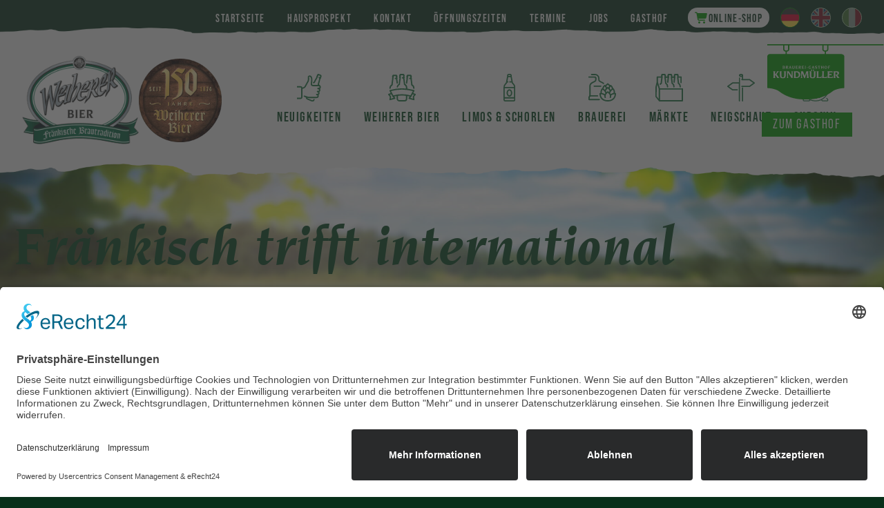

--- FILE ---
content_type: text/html; charset=utf-8
request_url: https://www.brauerei-kundmueller.de/termine/frankisch-trifft-international-marz
body_size: 9502
content:
<!DOCTYPE html>
<html lang="de" class="no-js">

<head>
    <script id="usercentrics-cmp" async data-eu-mode="true" data-settings-id="Wa4sZeuhRcyZhd" src="https://app.eu.usercentrics.eu/browser-ui/latest/loader.js"></script>
    <script type="application/javascript" src="https://sdp.eu.usercentrics.eu/latest/uc-block.bundle.js"></script>
    <meta charset="utf-8">
    <meta name="viewport" content="width=device-width, initial-scale=1" />
    <title>Fränkisch trifft international</title>
    <script>
    /*! modernizr 3.6.0 (Custom Build) | MIT *
    * https://modernizr.com/download/?-webp-setclasses !*/
    !function(e,n,A){function o(e,n){return typeof e===n}function t(){var e,n,A,t,a,i,l;for(var f in r)if(r.hasOwnProperty(f)){if(e=[],n=r[f],n.name&&(e.push(n.name.toLowerCase()),n.options&&n.options.aliases&&n.options.aliases.length))for(A=0;A<n.options.aliases.length;A++)e.push(n.options.aliases[A].toLowerCase());for(t=o(n.fn,"function")?n.fn():n.fn,a=0;a<e.length;a++)i=e[a],l=i.split("."),1===l.length?Modernizr[l[0]]=t:(!Modernizr[l[0]]||Modernizr[l[0]]instanceof Boolean||(Modernizr[l[0]]=new Boolean(Modernizr[l[0]])),Modernizr[l[0]][l[1]]=t),s.push((t?"":"no-")+l.join("-"))}}function a(e){var n=u.className,A=Modernizr._config.classPrefix||"";if(c&&(n=n.baseVal),Modernizr._config.enableJSClass){var o=new RegExp("(^|\\s)"+A+"no-js(\\s|$)");n=n.replace(o,"$1"+A+"js$2")}Modernizr._config.enableClasses&&(n+=" "+A+e.join(" "+A),c?u.className.baseVal=n:u.className=n)}function i(e,n){if("object"==typeof e)for(var A in e)f(e,A)&&i(A,e[A]);else{e=e.toLowerCase();var o=e.split("."),t=Modernizr[o[0]];if(2==o.length&&(t=t[o[1]]),"undefined"!=typeof t)return Modernizr;n="function"==typeof n?n():n,1==o.length?Modernizr[o[0]]=n:(!Modernizr[o[0]]||Modernizr[o[0]]instanceof Boolean||(Modernizr[o[0]]=new Boolean(Modernizr[o[0]])),Modernizr[o[0]][o[1]]=n),a([(n&&0!=n?"":"no-")+o.join("-")]),Modernizr._trigger(e,n)}return Modernizr}var s=[],r=[],l={_version:"3.6.0",_config:{classPrefix:"",enableClasses:!0,enableJSClass:!0,usePrefixes:!0},_q:[],on:function(e,n){var A=this;setTimeout(function(){n(A[e])},0)},addTest:function(e,n,A){r.push({name:e,fn:n,options:A})},addAsyncTest:function(e){r.push({name:null,fn:e})}},Modernizr=function(){};Modernizr.prototype=l,Modernizr=new Modernizr;var f,u=n.documentElement,c="svg"===u.nodeName.toLowerCase();!function(){var e={}.hasOwnProperty;f=o(e,"undefined")||o(e.call,"undefined")?function(e,n){return n in e&&o(e.constructor.prototype[n],"undefined")}:function(n,A){return e.call(n,A)}}(),l._l={},l.on=function(e,n){this._l[e]||(this._l[e]=[]),this._l[e].push(n),Modernizr.hasOwnProperty(e)&&setTimeout(function(){Modernizr._trigger(e,Modernizr[e])},0)},l._trigger=function(e,n){if(this._l[e]){var A=this._l[e];setTimeout(function(){var e,o;for(e=0;e<A.length;e++)(o=A[e])(n)},0),delete this._l[e]}},Modernizr._q.push(function(){l.addTest=i}),Modernizr.addAsyncTest(function(){function e(e,n,A){function o(n){var o=n&&"load"===n.type?1==t.width:!1,a="webp"===e;i(e,a&&o?new Boolean(o):o),A&&A(n)}var t=new Image;t.onerror=o,t.onload=o,t.src=n}var n=[{uri:"[data-uri]",name:"webp"},{uri:"[data-uri]",name:"webp.alpha"},{uri:"[data-uri]",name:"webp.animation"},{uri:"[data-uri]",name:"webp.lossless"}],A=n.shift();e(A.name,A.uri,function(A){if(A&&"load"===A.type)for(var o=0;o<n.length;o++)e(n[o].name,n[o].uri)})}),t(),a(s),delete l.addTest,delete l.addAsyncTest;for(var p=0;p<Modernizr._q.length;p++)Modernizr._q[p]();e.Modernizr=Modernizr}(window,document);
    </script>
    <link rel="icon" type="image/png" href="/images/favicon.png">
    <script type="text/plain" data-usercentrics="Adobe Fonts">
        var link = document.createElement('link');
        link.setAttribute('rel', 'stylesheet');
        link.setAttribute('href', 'https://use.typekit.net/xlm7pfu.css');
        document.getElementsByTagName('HEAD')[0].appendChild(link);
    </script>
    <link rel="stylesheet" href="/vendor/leaflet.css?v=1.9.3">
    <link rel="stylesheet" href="/vendor/splide.css?v=4.1.2">
    <script type="application/javascript" src="/vendor/leaflet.js?v=1.9.3"></script>
    <script src="/vendor/splide.js?v=4.1.2"></script>
    <script src="/static/main.js?v=53ef0976" type="module" crossorigin></script>
<link rel="stylesheet" href="/static/main.css?v=53ef0976">        <script type="text/plain" data-usercentrics="OpenStreetMap">
        var script = document.createElement('script');
        script.setAttribute('type', 'module');
        script.setAttribute('src', '/static/map.js?v=97e83f92');
        script.setAttribute('crossorigin');
        document.getElementsByTagName('BODY')[0].appendChild(script);
    </script>
                <script async src="https://www.brauerei-kundmueller.de/analytics/script.js" data-website-id="0c25a68c-5481-43e5-8f05-b6b30ad73c31"></script>
    </head>
<body class="page-brewery">
        <div id="mobile_nav" class="mobile-nav xl:hidden brewery">
            <a href="/weiherer-bier" class="logo-brewery">
            <picture>
                <source type="image/webp" srcset="/images/logo-weiherer.webp">
                <source type="image/png" src="/images/logo-weiherer.png">
                <img src="/images/logo-weiherer.png" alt="Logo Weiherer Bier">
            </picture>
        </a>
        <div class="anniversary">
        <a href="/weiherer-bier/chronik">
            <picture>
                <source type="image/webp" srcset="/images/150-jahre.webp">
                <source type="image/png" src="/images/150-jahre.png">
                <img src="/images/150-jahre.png" alt="150 Jahre Weiherer Bier"/>
            </picture>
        </a>
    </div>
    <div class="burger-menu pt-2 pr-2">
    <button id="mobile_open_nav_button" type="button" class="inline-flex items-center justify-center rounded-md p-2 text-green-medium hover:bg-gray-100 hover:text-gray-500 " aria-controls="mobile-menu" aria-expanded="false">
        <span class="sr-only">Hauptmenü öffnen</span>
        <svg class="block h-8 w-8" fill="none" viewBox="0 0 24 24" stroke-width="1.5" stroke="currentColor" aria-hidden="true">
            <path stroke-linecap="round" stroke-linejoin="round" d="M3.75 6.75h16.5M3.75 12h16.5m-16.5 5.25h16.5" />
        </svg>
        <svg class="hidden h-8 w-8" fill="none" viewBox="0 0 24 24" stroke-width="1.5" stroke="currentColor" aria-hidden="true">
            <path stroke-linecap="round" stroke-linejoin="round" d="M6 18L18 6M6 6l12 12" />
        </svg>
    </button>
</div>
    <div class="menu">
        <div class="burger-menu pt-2 pr-2">
    <button id="mobile_close_nav_button" type="button" class="inline-flex items-center justify-center rounded-md p-2 text-green-medium hover:bg-gray-100 hover:text-gray-500 " aria-controls="mobile-menu" aria-expanded="false">
        <span class="sr-only">Hauptmenü schließen</span>
        <svg class="block h-8 w-8" fill="none" viewBox="0 0 24 24" stroke-width="1.5" stroke="currentColor" aria-hidden="true">
            <path stroke-linecap="round" stroke-linejoin="round" d="M3.75 6.75h16.5M3.75 12h16.5m-16.5 5.25h16.5" />
        </svg>
        <svg class="hidden h-8 w-8" fill="none" viewBox="0 0 24 24" stroke-width="1.5" stroke="currentColor" aria-hidden="true">
            <path stroke-linecap="round" stroke-linejoin="round" d="M6 18L18 6M6 6l12 12" />
        </svg>
    </button>
</div>
        <div class="menu-items">
            <div class="mb-4">
            <div class="language-switcher">
                <a href="https://www.brauerei-kundmueller.de/termine/frankisch-trifft-international-marz"
               class="current">
                <img src="/images/lang/de.svg" alt="Flagge de"/>
            </a>
                <a href="https://www.brauerei-kundmueller.com/termine/frankisch-trifft-international-marz"
               class="inactive">
                <img src="/images/lang/en.svg" alt="Flagge en"/>
            </a>
                <a href="https://www.brauerei-kundmueller.it/termine/frankisch-trifft-international-marz"
               class="inactive">
                <img src="/images/lang/it.svg" alt="Flagge it"/>
            </a>
        </div>
            </div>
            <ul>
                <li><hr></li>
                                    <li>
                                                    <a href="/aktuelles">
                                Neuigkeiten                            </a>
                                            </li>
                                    <li>
                                                    <span class="has-sub">Weiherer Bier</span>
                            <ul class="sub-menu">
                                                                <li>
                                    <a href="/weiherer-bier/klassiker">
                                        Die Klassiker                                    </a>
                                </li>
                                                                <li>
                                    <a href="/weiherer-bier/sondersud-serie">
                                        Sondersud-Serie                                    </a>
                                </li>
                                                                <li>
                                    <a href="/weiherer-bier/weiherer-alkoholfrei">
                                        Alkoholfreie                                    </a>
                                </li>
                                                                <li>
                                    <a href="/weiherer-bier/sondergebinde">
                                        Sondergebinde                                    </a>
                                </li>
                                                                <li>
                                    <a href="/weiherer-bier/unsere-umwelt">
                                        Unsere Umwelt                                    </a>
                                </li>
                                                                <li>
                                    <a href="/weiherer-bier/auszeichnungen">
                                        Auszeichnungen                                    </a>
                                </li>
                                                                <li>
                                    <a href="/weiherer-bier/chronik">
                                        Chronik                                    </a>
                                </li>
                                                            </ul>
                                            </li>
                                    <li>
                                                    <span class="has-sub">Limos & Schorlen</span>
                            <ul class="sub-menu">
                                                                <li>
                                    <a href="/weinschorlen">
                                        Weinschorlen                                    </a>
                                </li>
                                                                <li>
                                    <a href="/weiherer-bier/weiherer-mix">
                                        Weiherer Mix                                    </a>
                                </li>
                                                            </ul>
                                            </li>
                                    <li>
                                                    <span class="has-sub">Brauerei</span>
                            <ul class="sub-menu">
                                                                <li>
                                    <a href="/brauerei/rohstoffe">
                                        Rohstoffe                                    </a>
                                </li>
                                                                <li>
                                    <a href="/brauerei/die-brauerei">
                                        Die Brauerei                                    </a>
                                </li>
                                                                <li>
                                    <a href="/brauerei/fuellzentrum">
                                        Füllzentrum                                    </a>
                                </li>
                                                                <li>
                                    <a href="/brauerei/logistik">
                                        Logistik                                    </a>
                                </li>
                                                                <li>
                                    <a href="/brauerei/fuehrungen-und-verkostungen">
                                        Führungen und Verkostungen                                    </a>
                                </li>
                                                            </ul>
                                            </li>
                                    <li>
                                                    <a href="/weiherer-bier/gastronomie-und-getraenkemaerkte">
                                Märkte                            </a>
                                            </li>
                                    <li>
                                                    <a href="/self-guided-tour">
                                Neigschaut                            </a>
                                            </li>
                                    <li>
                                                    <a href="/weiherer-bier/chronik">
                                Chronik                            </a>
                                            </li>
                                <li><hr></li>
                <li>
                    <a href="/weiherer-bier">
                        Zur Brauerei Startseite                    </a>
                </li>
                <li>
                    <a href="/weiherer-bier">
                        Zur Gasthof Startseite                    </a>
                </li>
                <li><hr></li>
                <li class="">
                    <div class="py-2">
                    <a class="online-shop-link "
   href="https://www.weiherer-bier.shop"
   target="_blank">
    <svg xmlns="http://www.w3.org/2000/svg" viewBox="0 0 640 640"><!--!Font Awesome Free v7.1.0 by @fontawesome - https://fontawesome.com License - https://fontawesome.com/license/free Copyright 2025 Fonticons, Inc.--><path d="M24 48C10.7 48 0 58.7 0 72C0 85.3 10.7 96 24 96L69.3 96C73.2 96 76.5 98.8 77.2 102.6L129.3 388.9C135.5 423.1 165.3 448 200.1 448L456 448C469.3 448 480 437.3 480 424C480 410.7 469.3 400 456 400L200.1 400C188.5 400 178.6 391.7 176.5 380.3L171.4 352L475 352C505.8 352 532.2 330.1 537.9 299.8L568.9 133.9C572.6 114.2 557.5 96 537.4 96L124.7 96L124.3 94C119.5 67.4 96.3 48 69.2 48L24 48zM208 576C234.5 576 256 554.5 256 528C256 501.5 234.5 480 208 480C181.5 480 160 501.5 160 528C160 554.5 181.5 576 208 576zM432 576C458.5 576 480 554.5 480 528C480 501.5 458.5 480 432 480C405.5 480 384 501.5 384 528C384 554.5 405.5 576 432 576z"/></svg>
    <span>Online-Shop</span>
</a>
                    </div>
                </li>
                <li><hr></li>
                                    <li>
                                                    <a href="/">
                                Startseite                            </a>
                                            </li>
                                    <li>
                                                    <a href="/assets/node/vv49lvhqx8ppc/brauerei-kundmueller_hausbroschuere_A5_24.0_WEB-DE.pdf">
                                Hausprospekt                            </a>
                                            </li>
                                    <li>
                                                    <a href="/kontakt">
                                Kontakt                            </a>
                                            </li>
                                    <li>
                                                    <a href="/oeffnungszeiten">
                                Öffnungszeiten                            </a>
                                            </li>
                                    <li>
                                                    <a href="/termine">
                                Termine                            </a>
                                            </li>
                                    <li>
                                                    <a href="/jobs">
                                Jobs                            </a>
                                            </li>
                                    <li>
                                                    <a href="/gasthof">
                                Gasthof                            </a>
                                            </li>
                            </ul>
        </div>
    </div>
</div>
    <div class="header-nav">
        <nav><ul class="nav-level-1"><li class="nav-level-1"><a href="/"><div class="nav-label"><span>Startseite</span></div></a></li><li class="nav-level-1"><a href="/assets/node/vv49lvhqx8ppc/brauerei-kundmueller_hausbroschuere_A5_24.0_WEB-DE.pdf"><div class="nav-label"><span>Hausprospekt</span></div></a></li><li class="nav-level-1"><a href="/kontakt"><div class="nav-label"><span>Kontakt</span></div></a></li><li class="nav-level-1"><a href="/oeffnungszeiten"><div class="nav-label"><span>Öffnungszeiten</span></div></a></li><li class="nav-level-1"><a href="/termine"><div class="nav-label"><span>Termine</span></div></a></li><li class="nav-level-1"><a href="/jobs"><div class="nav-label"><span>Jobs</span></div></a></li><li class="nav-level-1"><a href="/gasthof"><div class="nav-label"><span>Gasthof</span></div></a></li></ul></nav>        <a class="online-shop-link dark"
   href="https://www.weiherer-bier.shop"
   target="_blank">
    <svg xmlns="http://www.w3.org/2000/svg" viewBox="0 0 640 640"><!--!Font Awesome Free v7.1.0 by @fontawesome - https://fontawesome.com License - https://fontawesome.com/license/free Copyright 2025 Fonticons, Inc.--><path d="M24 48C10.7 48 0 58.7 0 72C0 85.3 10.7 96 24 96L69.3 96C73.2 96 76.5 98.8 77.2 102.6L129.3 388.9C135.5 423.1 165.3 448 200.1 448L456 448C469.3 448 480 437.3 480 424C480 410.7 469.3 400 456 400L200.1 400C188.5 400 178.6 391.7 176.5 380.3L171.4 352L475 352C505.8 352 532.2 330.1 537.9 299.8L568.9 133.9C572.6 114.2 557.5 96 537.4 96L124.7 96L124.3 94C119.5 67.4 96.3 48 69.2 48L24 48zM208 576C234.5 576 256 554.5 256 528C256 501.5 234.5 480 208 480C181.5 480 160 501.5 160 528C160 554.5 181.5 576 208 576zM432 576C458.5 576 480 554.5 480 528C480 501.5 458.5 480 432 480C405.5 480 384 501.5 384 528C384 554.5 405.5 576 432 576z"/></svg>
    <span>Online-Shop</span>
</a>
        <div class="language-switcher">
                <a href="https://www.brauerei-kundmueller.de/termine/frankisch-trifft-international-marz"
               class="current">
                <img src="/images/lang/de.svg" alt="Flagge de"/>
            </a>
                <a href="https://www.brauerei-kundmueller.com/termine/frankisch-trifft-international-marz"
               class="inactive">
                <img src="/images/lang/en.svg" alt="Flagge en"/>
            </a>
                <a href="https://www.brauerei-kundmueller.it/termine/frankisch-trifft-international-marz"
               class="inactive">
                <img src="/images/lang/it.svg" alt="Flagge it"/>
            </a>
        </div>
    </div>
    <div class="main-nav">
        <div class="tear-off green-dark-small">
    <img class="tear-off" src="/images/tear-off-green-dark-small.png" alt="Trenner/Dekoration"/>
</div>
        <div class="container">
            <a href="/weiherer-bier"><img class="logo" src="/images/logo-weiherer.png" alt="Logo Weiherer Bier"/></a>
            <div class="anniversary-nav">
                <a href="/weiherer-bier/chronik">
                    <picture>
                        <source type="image/webp" srcset="/images/150-jahre.webp">
                        <source type="image/png" src="/images/150-jahre.png">
                        <img src="/images/150-jahre.png" alt="150 Jahre Weiherer Bier"/>
                    </picture>
                </a>
            </div>
            <nav><ul class="nav-level-1"><li class="nav-level-1"><a href="/aktuelles"><div class="nav-image"><img src="/assets/menu/main-brewery/menu-news.svg" alt="Navigation Icon"/></div><div class="nav-label"><span>Neuigkeiten</span></div></a></li><li class="nav-level-1 nav-has-children"><div class="nav-image"><img src="/assets/menu/main-brewery/menu-beer.svg" alt="Navigation Icon"/></div><div class="nav-label"><span>Weiherer Bier</span></div><div class="nav-submenu"><ul class="nav-level-2"><li class="nav-level-2"><a href="/weiherer-bier/klassiker"><div class="nav-label"><span>Die Klassiker</span></div></a></li><li class="nav-level-2"><a href="/weiherer-bier/sondersud-serie"><div class="nav-label"><span>Sondersud-Serie</span></div></a></li><li class="nav-level-2"><a href="/weiherer-bier/weiherer-alkoholfrei"><div class="nav-label"><span>Alkoholfreie</span></div></a></li><li class="nav-level-2"><a href="/weiherer-bier/sondergebinde"><div class="nav-label"><span>Sondergebinde</span></div></a></li><li class="nav-level-2 divider"><a href="/weiherer-bier/unsere-umwelt"><div class="nav-label"><span>Unsere Umwelt</span></div></a></li><li class="nav-level-2"><a href="/weiherer-bier/auszeichnungen"><div class="nav-label"><span>Auszeichnungen</span></div></a></li><li class="nav-level-2"><a href="/weiherer-bier/chronik"><div class="nav-label"><span>Chronik</span></div></a></li></ul></div></li><li class="nav-level-1 nav-has-children"><div class="nav-image"><img src="/assets/menu/main-brewery/menu-mix.svg" alt="Navigation Icon"/></div><div class="nav-label"><span>Limos & Schorlen</span></div><div class="nav-submenu"><ul class="nav-level-2"><li class="nav-level-2"><a href="/weinschorlen"><div class="nav-label"><span>Weinschorlen</span></div></a></li><li class="nav-level-2"><a href="/weiherer-bier/weiherer-mix"><div class="nav-label"><span>Weiherer Mix</span></div></a></li></ul></div></li><li class="nav-level-1 nav-has-children"><div class="nav-image"><img src="/assets/menu/main-brewery/menu-brewery.svg" alt="Navigation Icon"/></div><div class="nav-label"><span>Brauerei</span></div><div class="nav-submenu"><ul class="nav-level-2"><li class="nav-level-2"><a href="/brauerei/rohstoffe"><div class="nav-label"><span>Rohstoffe</span></div></a></li><li class="nav-level-2"><a href="/brauerei/die-brauerei"><div class="nav-label"><span>Die Brauerei</span></div></a></li><li class="nav-level-2"><a href="/brauerei/fuellzentrum"><div class="nav-label"><span>Füllzentrum</span></div></a></li><li class="nav-level-2"><a href="/brauerei/logistik"><div class="nav-label"><span>Logistik</span></div></a></li><li class="nav-level-2"><a href="/brauerei/fuehrungen-und-verkostungen"><div class="nav-label"><span>Führungen und Verkostungen</span></div></a></li></ul></div></li><li class="nav-level-1"><a href="/weiherer-bier/gastronomie-und-getraenkemaerkte"><div class="nav-image"><img src="/assets/menu/main-brewery/menu-finder.svg" alt="Navigation Icon"/></div><div class="nav-label"><span>Märkte</span></div></a></li><li class="nav-level-1"><a href="/self-guided-tour"><div class="nav-image"><img src="/assets/menu/main-brewery/menu-tour.svg" alt="Navigation Icon"/></div><div class="nav-label"><span>Neigschaut</span></div></a></li><li class="nav-level-1"><a href="/weiherer-bier/chronik"><div class="nav-image"><img src="/assets/menu/main-brewery/menu-history.svg" alt="Navigation Icon"/></div><div class="nav-label"><span>Chronik</span></div></a></li></ul></nav>        </div>
        <a href="/gasthof">
            <img class="sign" src="/images/schild-gasthof.svg" alt="Schild mit Verweise auf Gasthof Kundmüller"/>
        </a>
        <a class="sign-button de" href="/gasthof">Zum Gasthof</a>
    </div>
        <div class="hero general">
        <div class="tear-off white top">
    <img class="tear-off" src="/images/tear-off-white.png" alt="Trenner/Dekoration"/>
</div>
        <div class="container flex flex-row">
            <div class="text">
                <h1 class="title text-green-medium mt-8"> Fränkisch trifft international </h1>
            </div>
        </div>
        <div class="tear-off green-dark flip bottom">
    <img class="tear-off" src="/images/tear-off-green-dark.png" alt="Trenner/Dekoration"/>
</div>
    </div>
    
<div class="events">
    <div class="container">
        <div class="breadcrumbs">
    <span class="icon">
        <a href="/weiherer-bier">
            <svg id="Ebene_1" data-name="Ebene 1" xmlns="http://www.w3.org/2000/svg" viewBox="0 0 42 41.39"><defs><style>.cls-1{fill:#090;}</style></defs><path class="cls-1" d="M914.94,531.35a6.84,6.84,0,0,0-.32,2.25,6.45,6.45,0,0,0,.25,2,4.18,4.18,0,0,0,2.77,2.54,3.51,3.51,0,0,1,1.45.89c0,.22-.05.5-.07.78,0,.53-.13,1.4-.18,1.6a1.63,1.63,0,0,0,.15,1.26,1.68,1.68,0,0,0,1,.78,1.72,1.72,0,0,0,.44.06H931a1.6,1.6,0,0,0,1.16-.49,1.63,1.63,0,0,0,.48-1.16,1.5,1.5,0,0,0-.05-.4,23.19,23.19,0,0,1-.59-4.62,1,1,0,0,0-2,0,24.32,24.32,0,0,0,.56,4.62h-9.68c0-.37.1-.88.16-1.53,0-.43.07-.82.1-1a1,1,0,0,0-.09-.59,4.55,4.55,0,0,0-2.59-2.06c-.92-.4-1.45-.66-1.64-1.28a4.58,4.58,0,0,1-.17-1.42,5,5,0,0,1,.23-1.66,1.49,1.49,0,0,1,1.17-1,1,1,0,0,0-.36-2A3.47,3.47,0,0,0,914.94,531.35Z" transform="translate(-904.3 -508.37)"/><path class="cls-1" d="M923.3,538.37a1,1,0,0,0,0,2h5a1,1,0,0,0,0-2Z" transform="translate(-904.3 -508.37)"/><path class="cls-1" d="M930.06,535a2.58,2.58,0,0,0,2.48-1.88,2.61,2.61,0,0,0,.09-.69v-4a3.58,3.58,0,0,0-2.34-6.3l-.3,0a4.07,4.07,0,0,0-1.44-1.56,6,6,0,0,0-9.32,7.5c0,.37.08.75.14,1.14a10.74,10.74,0,0,1,0,4.27,1,1,0,0,0,1.94.49,12.44,12.44,0,0,0,0-5.05c0-.16,0-.31-.07-.47h2.83a3.39,3.39,0,0,1,3.39,3.39v.49a2.6,2.6,0,0,0,1.87,2.55A2.35,2.35,0,0,0,930.06,535Zm-5.95-8.53h-3.63a2,2,0,0,1,2-3.17,4,4,0,0,0-.06.7,1,1,0,0,0,1,1,1,1,0,0,0,1-1,2,2,0,0,1,4-.46,1,1,0,0,0,1.35.71,1.56,1.56,0,0,1,.56-.12,1.6,1.6,0,0,1,1.57,1.32,1.62,1.62,0,0,1-.27,1.19,1.57,1.57,0,0,1-1,.65,1,1,0,0,0,.07,2v3.17a.77.77,0,0,1,0,.15.57.57,0,0,1-.69.4.6.6,0,0,1-.42-.6v-.52A5.4,5.4,0,0,0,924.11,526.44Z" transform="translate(-904.3 -508.37)"/><path class="cls-1" d="M937.88,513v-2.65h8.42v-2h-42v2h8.25V513a2.29,2.29,0,0,0,1.75,2.11v.65h-7.76A2.27,2.27,0,0,0,904.3,518v9.4a1,1,0,0,0,1,1h3.76a1,1,0,0,0,0-2H906.3V518a.26.26,0,0,1,.25-.26h7.75v1.59a1,1,0,1,0,2,0V515.1A2.25,2.25,0,0,0,918,513v-2.65h14.56V513a2.28,2.28,0,0,0,1.79,2.12v.64H919.09a1,1,0,1,0,0,2H934.3v1.59a1,1,0,1,0,2,0v-1.59h6.62a.26.26,0,0,1,.25.26v7.33H939.3a1,1,0,0,0,0,2h3.87v5.34h-2.76a1,1,0,1,0,0,2h3.76a1,1,0,0,0,1-1v-6.89a.87.87,0,0,0,.13-.45.91.91,0,0,0-.13-.46V518a2.26,2.26,0,0,0-2.25-2.26H936.3v-.7A2.25,2.25,0,0,0,937.88,513ZM916,513a.86.86,0,0,1-.7.27.9.9,0,0,1-.7-.26v-2.65H916Zm19.93-2.64V513a1,1,0,0,1-1.37,0v-2.65Z" transform="translate(-904.3 -508.37)"/><path class="cls-1" d="M944.17,536.68a1,1,0,0,0-1,1v2a10.43,10.43,0,0,0-5.59,2.56l-.09.08a15.81,15.81,0,0,1-12,5.43h-1.87A15.74,15.74,0,0,1,912,542.34a.38.38,0,0,0-.09-.09,10.4,10.4,0,0,0-5.58-2.56v-8.48a1,1,0,0,0-2,0v9.39a1,1,0,0,0,1,1,8.51,8.51,0,0,1,5.25,2.1,17.74,17.74,0,0,0,13.11,6.06h1.93A17.89,17.89,0,0,0,939,543.7a8.47,8.47,0,0,1,5.25-2.1,1,1,0,0,0,1-1v-2.92A1,1,0,0,0,944.17,536.68Z" transform="translate(-904.3 -508.37)"/></svg>
        </a>
    </span>
                        <span class="segment">
                <a href="/termine">Alle Termine</a>
            </span>
                                <span class="segment">
                Fränkisch trifft international            </span>
            </div>
        <div>
            25.03.2023                            - 26.03.2023                    </div>
        <div class="content">
                    </div>
    </div>
</div>


    <footer class="brewery">
    <div class="links">
        <div class="container flex flex-col xl:flex-row">
            <div class="xl:w-1/2">
                <div class="social-media flex flex-row items-center justify-center xl:justify-start">
                    <div>
                        <a href="https://www.instagram.com/weihererbier" target="_blank" class="flex flex-row justify-end items-center">
                            <svg xmlns="http://www.w3.org/2000/svg" viewBox="0 0 448 512">
                                <!--! Font Awesome Pro 6.3.0 by @fontawesome - https://fontawesome.com License - https://fontawesome.com/license (Commercial License) Copyright 2023 Fonticons, Inc. -->
                                <path fill="currentColor" d="M224.1 141c-63.6 0-114.9 51.3-114.9 114.9s51.3 114.9 114.9 114.9S339 319.5 339 255.9 287.7 141 224.1 141zm0 189.6c-41.1 0-74.7-33.5-74.7-74.7s33.5-74.7 74.7-74.7 74.7 33.5 74.7 74.7-33.6 74.7-74.7 74.7zm146.4-194.3c0 14.9-12 26.8-26.8 26.8-14.9 0-26.8-12-26.8-26.8s12-26.8 26.8-26.8 26.8 12 26.8 26.8zm76.1 27.2c-1.7-35.9-9.9-67.7-36.2-93.9-26.2-26.2-58-34.4-93.9-36.2-37-2.1-147.9-2.1-184.9 0-35.8 1.7-67.6 9.9-93.9 36.1s-34.4 58-36.2 93.9c-2.1 37-2.1 147.9 0 184.9 1.7 35.9 9.9 67.7 36.2 93.9s58 34.4 93.9 36.2c37 2.1 147.9 2.1 184.9 0 35.9-1.7 67.7-9.9 93.9-36.2 26.2-26.2 34.4-58 36.2-93.9 2.1-37 2.1-147.8 0-184.8zM398.8 388c-7.8 19.6-22.9 34.7-42.6 42.6-29.5 11.7-99.5 9-132.1 9s-102.7 2.6-132.1-9c-19.6-7.8-34.7-22.9-42.6-42.6-11.7-29.5-9-99.5-9-132.1s-2.6-102.7 9-132.1c7.8-19.6 22.9-34.7 42.6-42.6 29.5-11.7 99.5-9 132.1-9s102.7-2.6 132.1 9c19.6 7.8 34.7 22.9 42.6 42.6 11.7 29.5 9 99.5 9 132.1s2.7 102.7-9 132.1z"/>
                            </svg>
                        </a>
                    </div>
                    <div>
                        <a href="https://www.youtube.com/watch?v=hKTUnlOwhGc" target="_blank" class="flex flex-row justify-end items-center">
                            <svg xmlns="http://www.w3.org/2000/svg" viewBox="0 0 576 512">
                                <!--! Font Awesome Pro 6.3.0 by @fontawesome - https://fontawesome.com License - https://fontawesome.com/license (Commercial License) Copyright 2023 Fonticons, Inc. -->
                                <path fill="currentColor" d="M549.655 124.083c-6.281-23.65-24.787-42.276-48.284-48.597C458.781 64 288 64 288 64S117.22 64 74.629 75.486c-23.497 6.322-42.003 24.947-48.284 48.597-11.412 42.867-11.412 132.305-11.412 132.305s0 89.438 11.412 132.305c6.281 23.65 24.787 41.5 48.284 47.821C117.22 448 288 448 288 448s170.78 0 213.371-11.486c23.497-6.321 42.003-24.171 48.284-47.821 11.412-42.867 11.412-132.305 11.412-132.305s0-89.438-11.412-132.305zm-317.51 213.508V175.185l142.739 81.205-142.739 81.201z"/>
                            </svg>
                        </a>
                    </div>
                    <div>
                        <a href="http://www.facebook.com/BrauereiKundmueller/" target="_blank" class="flex flex-row justify-end items-center">
                            <svg xmlns="http://www.w3.org/2000/svg" viewBox="0 0 512 512">
                                <!--! Font Awesome Pro 6.3.0 by @fontawesome - https://fontawesome.com License - https://fontawesome.com/license (Commercial License) Copyright 2023 Fonticons, Inc. -->
                                <path fill="currentColor" d="M504 256C504 119 393 8 256 8S8 119 8 256c0 123.78 90.69 226.38 209.25 245V327.69h-63V256h63v-54.64c0-62.15 37-96.48 93.67-96.48 27.14 0 55.52 4.84 55.52 4.84v61h-31.28c-30.8 0-40.41 19.12-40.41 38.73V256h68.78l-11 71.69h-57.78V501C413.31 482.38 504 379.78 504 256z"/>
                            </svg>
                        </a>
                    </div>
                </div>
                <div class="logos flex flex-row flex-wrap justify-center xl:justify-start">
                    <div>
                        <a href="/weiherer-bier/unsere-umwelt">
                            <img id="solar_logo" src="/images/footer/solarbier-logo_162px.png" alt="Logo Solarbier">
                        </a>
                    </div>
                    <div>
                        <a href="/weiherer-bier/auszeichnungen">
                            <img id="ebs_logo" src="/images/footer/ebs-fa-logo_152px.png" alt="Logo European Beer Star">
                        </a>
                    </div>
                    <div>
                        <a href="/weiherer-bier/unsere-umwelt">
                            <img id="umwelt_logo" src="/images/footer/ukb-logo_132px.png" alt="Logo Umweltpakt">
                        </a>
                    </div>
                    <div>
                        <a href="/weiherer-bier/unsere-umwelt">
                            <img id="qub_logo" src="/images/footer/qub-Logo_146px.png" alt="Logo QUB">
                        </a>
                    </div>
                </div>
            </div>
            <div class="xl:w-1/2">
                <nav><ul class="nav-level-1"><li class="nav-level-1"><a href="/jobs"><div class="nav-label"><span>Jobs</span></div></a></li><li class="nav-level-1"><a href="/kontakt"><div class="nav-label"><span>Kontakt</span></div></a></li><li class="nav-level-1"><a href="/impressum"><div class="nav-label"><span>Impressum</span></div></a></li><li class="nav-level-1"><a href="/datenschutzerklaerung"><div class="nav-label"><span>Datenschutzerklärung</span></div></a></li></ul></nav>                <div class="copyright flex flex-row  justify-center xl:justify-end items-center">
                    <div class="flex flex-col md:flex-row justify-center items-center">
                        <span>&copy; 2016-2023</span>
                        <span class="md:pl-4">Brauerei-Gasthof Kundmüller GmbH</span></div>
                </div>
            </div>
        </div>
    </div>
    <div class="tear-off white brewery">
    <img class="tear-off" src="/images/tear-off-white.png" alt="Trenner/Dekoration"/>
</div>
    <div class="map-finder flex flex-col lg:flex-row">
        <div class="finder lg:w-1/2 flex flex-row justify-end">
            <div class="container half form">
                <div class="kicker mt-24">Bierfinder</div>
                <div class="title mt-12"><p>Das Ende der<br />Durststrecke</p></div>
                <div class="content mt-12"><p class="default">Während das Weiherer Bier Anfang der 1990er Jahre ausschließlich in der Gastwirtschaft aus dem Fass ausgeschenkt worden ist, sind wir heute in über 300 Getränkemärkten und Gaststätten vertreten, darunter auch in Internationalen.</p><p class="default"><strong>Wo gibt‘s Weiherer Bier in Ihrer Nähe? Schauen Sie hier!</strong></p></div>
                <div class="search">
                    <form action="/weiherer-bier/gastronomie-und-getraenkemaerkte" method="POST">
                        <div class="button-input">
                            <div class="inner-input">
                                <input type="zipcode" name="zipcode" id="zipcode" placeholder="Postleitzahl">
                            </div>
                            <button type="submit" class="inner-button">
                                <span>
                                    <svg xmlns="http://www.w3.org/2000/svg" viewBox="0 0 512 512">
                                        <!--! Font Awesome Pro 6.3.0 by @fontawesome - https://fontawesome.com License - https://fontawesome.com/license (Commercial License) Copyright 2023 Fonticons, Inc. -->
                                        <path fill="currentColor" d="M368 208A160 160 0 1 0 48 208a160 160 0 1 0 320 0zM337.1 371.1C301.7 399.2 256.8 416 208 416C93.1 416 0 322.9 0 208S93.1 0 208 0S416 93.1 416 208c0 48.8-16.8 93.7-44.9 129.1l124 124 17 17L478.1 512l-17-17-124-124z"/>
                                    </svg>
                                </span>
                            </button>
                        </div>
                    </form>
                </div>
            </div>
        </div>
        <div id="map" class="lg:w-1/2 h-36">
            karte
        </div>
    </div>
</footer>

        <script type="text/plain" data-usercentrics="Instagram Content">
        var instalink = document.createElement('script');
        instalink.type = 'module';
        instalink.src = 'https://w.behold.so/widget.js';
        document.getElementsByTagName('BODY')[0].appendChild(instalink);
    </script>
</body>
</html>


--- FILE ---
content_type: text/css
request_url: https://www.brauerei-kundmueller.de/static/main.css?v=53ef0976
body_size: 23750
content:
@import"https://use.typekit.net/xlm7pfu.css";:root{--white: #f2f2f2;--green-dark: #08301a;--green-medium: #00411c;--green-light: #009900;--green-light-font: #009300;--green-pale: #b6dcb6;--green-box-bg: #d2ecd2;--anthrazit: #3c4142;--gold: #b7ac73;--select-green-light: url("data:image/svg+xml,%3Csvg xmlns='http://www.w3.org/2000/svg' fill='none' viewBox='0 0 24 24' stroke-width='1.5' stroke='%23009900' class='w-6 h-6'%3E%3Cpath stroke-linecap='round' stroke-linejoin='round' d='M8.25 15L12 18.75 15.75 15m-7.5-6L12 5.25 15.75 9' /%3E%3C/svg%3E%0A");--select-default: url("data:image/svg+xml,%3Csvg xmlns='http://www.w3.org/2000/svg' fill='none' viewBox='0 0 24 24' stroke-width='1.5' stroke='%2385978c' class='w-6 h-6'%3E%3Cpath stroke-linecap='round' stroke-linejoin='round' d='M8.25 15L12 18.75 15.75 15m-7.5-6L12 5.25 15.75 9' /%3E%3C/svg%3E%0A")}body [type=text]:focus,body [type=email]:focus,body [type=url]:focus,body [type=password]:focus,body [type=number]:focus,body [type=date]:focus,body [type=datetime-local]:focus,body [type=month]:focus,body [type=search]:focus,body [type=tel]:focus,body [type=time]:focus,body [type=week]:focus,body [multiple]:focus,body [type=radio]:focus,body [type=checkbox]:focus,body textarea:focus,body select:focus,body *,body :before,body :after{--tw-ring-color: #009900;border-color:var(--tw-ring-color)}*,:before,:after{--tw-border-spacing-x: 0;--tw-border-spacing-y: 0;--tw-translate-x: 0;--tw-translate-y: 0;--tw-rotate: 0;--tw-skew-x: 0;--tw-skew-y: 0;--tw-scale-x: 1;--tw-scale-y: 1;--tw-pan-x: ;--tw-pan-y: ;--tw-pinch-zoom: ;--tw-scroll-snap-strictness: proximity;--tw-gradient-from-position: ;--tw-gradient-via-position: ;--tw-gradient-to-position: ;--tw-ordinal: ;--tw-slashed-zero: ;--tw-numeric-figure: ;--tw-numeric-spacing: ;--tw-numeric-fraction: ;--tw-ring-inset: ;--tw-ring-offset-width: 0px;--tw-ring-offset-color: #fff;--tw-ring-color: rgb(59 130 246 / .5);--tw-ring-offset-shadow: 0 0 #0000;--tw-ring-shadow: 0 0 #0000;--tw-shadow: 0 0 #0000;--tw-shadow-colored: 0 0 #0000;--tw-blur: ;--tw-brightness: ;--tw-contrast: ;--tw-grayscale: ;--tw-hue-rotate: ;--tw-invert: ;--tw-saturate: ;--tw-sepia: ;--tw-drop-shadow: ;--tw-backdrop-blur: ;--tw-backdrop-brightness: ;--tw-backdrop-contrast: ;--tw-backdrop-grayscale: ;--tw-backdrop-hue-rotate: ;--tw-backdrop-invert: ;--tw-backdrop-opacity: ;--tw-backdrop-saturate: ;--tw-backdrop-sepia: ;--tw-contain-size: ;--tw-contain-layout: ;--tw-contain-paint: ;--tw-contain-style: }::-ms-backdrop{--tw-border-spacing-x: 0;--tw-border-spacing-y: 0;--tw-translate-x: 0;--tw-translate-y: 0;--tw-rotate: 0;--tw-skew-x: 0;--tw-skew-y: 0;--tw-scale-x: 1;--tw-scale-y: 1;--tw-pan-x: ;--tw-pan-y: ;--tw-pinch-zoom: ;--tw-scroll-snap-strictness: proximity;--tw-gradient-from-position: ;--tw-gradient-via-position: ;--tw-gradient-to-position: ;--tw-ordinal: ;--tw-slashed-zero: ;--tw-numeric-figure: ;--tw-numeric-spacing: ;--tw-numeric-fraction: ;--tw-ring-inset: ;--tw-ring-offset-width: 0px;--tw-ring-offset-color: #fff;--tw-ring-color: rgb(59 130 246 / .5);--tw-ring-offset-shadow: 0 0 #0000;--tw-ring-shadow: 0 0 #0000;--tw-shadow: 0 0 #0000;--tw-shadow-colored: 0 0 #0000;--tw-blur: ;--tw-brightness: ;--tw-contrast: ;--tw-grayscale: ;--tw-hue-rotate: ;--tw-invert: ;--tw-saturate: ;--tw-sepia: ;--tw-drop-shadow: ;--tw-backdrop-blur: ;--tw-backdrop-brightness: ;--tw-backdrop-contrast: ;--tw-backdrop-grayscale: ;--tw-backdrop-hue-rotate: ;--tw-backdrop-invert: ;--tw-backdrop-opacity: ;--tw-backdrop-saturate: ;--tw-backdrop-sepia: ;--tw-contain-size: ;--tw-contain-layout: ;--tw-contain-paint: ;--tw-contain-style: }::backdrop{--tw-border-spacing-x: 0;--tw-border-spacing-y: 0;--tw-translate-x: 0;--tw-translate-y: 0;--tw-rotate: 0;--tw-skew-x: 0;--tw-skew-y: 0;--tw-scale-x: 1;--tw-scale-y: 1;--tw-pan-x: ;--tw-pan-y: ;--tw-pinch-zoom: ;--tw-scroll-snap-strictness: proximity;--tw-gradient-from-position: ;--tw-gradient-via-position: ;--tw-gradient-to-position: ;--tw-ordinal: ;--tw-slashed-zero: ;--tw-numeric-figure: ;--tw-numeric-spacing: ;--tw-numeric-fraction: ;--tw-ring-inset: ;--tw-ring-offset-width: 0px;--tw-ring-offset-color: #fff;--tw-ring-color: rgb(59 130 246 / .5);--tw-ring-offset-shadow: 0 0 #0000;--tw-ring-shadow: 0 0 #0000;--tw-shadow: 0 0 #0000;--tw-shadow-colored: 0 0 #0000;--tw-blur: ;--tw-brightness: ;--tw-contrast: ;--tw-grayscale: ;--tw-hue-rotate: ;--tw-invert: ;--tw-saturate: ;--tw-sepia: ;--tw-drop-shadow: ;--tw-backdrop-blur: ;--tw-backdrop-brightness: ;--tw-backdrop-contrast: ;--tw-backdrop-grayscale: ;--tw-backdrop-hue-rotate: ;--tw-backdrop-invert: ;--tw-backdrop-opacity: ;--tw-backdrop-saturate: ;--tw-backdrop-sepia: ;--tw-contain-size: ;--tw-contain-layout: ;--tw-contain-paint: ;--tw-contain-style: }*,:before,:after{-webkit-box-sizing:border-box;box-sizing:border-box;border-width:0;border-style:solid;border-color:#e5e7eb}:before,:after{--tw-content: ""}html,:host{line-height:1.5;-webkit-text-size-adjust:100%;-moz-tab-size:4;-o-tab-size:4;tab-size:4;font-family:ui-sans-serif,system-ui,sans-serif,"Apple Color Emoji","Segoe UI Emoji",Segoe UI Symbol,"Noto Color Emoji";-webkit-font-feature-settings:normal;font-feature-settings:normal;font-variation-settings:normal;-webkit-tap-highlight-color:transparent}body{margin:0;line-height:inherit}hr{height:0;color:inherit;border-top-width:1px}abbr:where([title]){-webkit-text-decoration:underline dotted;text-decoration:underline dotted}h1,h2,h3,h4,h5,h6{font-size:inherit;font-weight:inherit}a{color:inherit;text-decoration:inherit}b,strong{font-weight:bolder}code,kbd,samp,pre{font-family:ui-monospace,SFMono-Regular,Menlo,Monaco,Consolas,Liberation Mono,Courier New,monospace;-webkit-font-feature-settings:normal;font-feature-settings:normal;font-variation-settings:normal;font-size:1em}small{font-size:80%}sub,sup{font-size:75%;line-height:0;position:relative;vertical-align:baseline}sub{bottom:-.25em}sup{top:-.5em}table{text-indent:0;border-color:inherit;border-collapse:collapse}button,input,optgroup,select,textarea{font-family:inherit;-webkit-font-feature-settings:inherit;font-feature-settings:inherit;font-variation-settings:inherit;font-size:100%;font-weight:inherit;line-height:inherit;letter-spacing:inherit;color:inherit;margin:0;padding:0}button,select{text-transform:none}button,input:where([type=button]),input:where([type=reset]),input:where([type=submit]){-webkit-appearance:button;background-color:transparent;background-image:none}:-moz-focusring{outline:auto}:-moz-ui-invalid{box-shadow:none}progress{vertical-align:baseline}::-webkit-inner-spin-button,::-webkit-outer-spin-button{height:auto}[type=search]{-webkit-appearance:textfield;outline-offset:-2px}::-webkit-search-decoration{-webkit-appearance:none}::-webkit-file-upload-button{-webkit-appearance:button;font:inherit}summary{display:list-item}blockquote,dl,dd,h1,h2,h3,h4,h5,h6,hr,figure,p,pre{margin:0}fieldset{margin:0;padding:0}legend{padding:0}ol,ul,menu{list-style:none;margin:0;padding:0}dialog{padding:0}textarea{resize:vertical}input::-webkit-input-placeholder,textarea::-webkit-input-placeholder{opacity:1;color:#9ca3af}input::-moz-placeholder,textarea::-moz-placeholder{opacity:1;color:#9ca3af}input:-ms-input-placeholder,textarea:-ms-input-placeholder{opacity:1;color:#9ca3af}input::-ms-input-placeholder,textarea::-ms-input-placeholder{opacity:1;color:#9ca3af}input::placeholder,textarea::placeholder{opacity:1;color:#9ca3af}button,[role=button]{cursor:pointer}:disabled{cursor:default}img,svg,video,canvas,audio,iframe,embed,object{display:block;vertical-align:middle}img,video{max-width:100%;height:auto}[hidden]:where(:not([hidden=until-found])){display:none}[type=text],input:where(:not([type])),[type=email],[type=url],[type=password],[type=number],[type=date],[type=datetime-local],[type=month],[type=search],[type=tel],[type=time],[type=week],[multiple],textarea,select{-webkit-appearance:none;-moz-appearance:none;appearance:none;background-color:#fff;border-color:#6b7280;border-width:1px;border-radius:0;padding:.5rem .75rem;font-size:1rem;line-height:1.5rem;--tw-shadow: 0 0 #0000}[type=text]:focus,input:where(:not([type])):focus,[type=email]:focus,[type=url]:focus,[type=password]:focus,[type=number]:focus,[type=date]:focus,[type=datetime-local]:focus,[type=month]:focus,[type=search]:focus,[type=tel]:focus,[type=time]:focus,[type=week]:focus,[multiple]:focus,textarea:focus,select:focus{outline:2px solid transparent;outline-offset:2px;--tw-ring-inset: var(--tw-empty, );--tw-ring-offset-width: 0px;--tw-ring-offset-color: #fff;--tw-ring-color: #2563eb;--tw-ring-offset-shadow: var(--tw-ring-inset) 0 0 0 var(--tw-ring-offset-width) var(--tw-ring-offset-color);--tw-ring-shadow: var(--tw-ring-inset) 0 0 0 calc(1px + var(--tw-ring-offset-width)) var(--tw-ring-color);-webkit-box-shadow:var(--tw-ring-offset-shadow),var(--tw-ring-shadow),var(--tw-shadow);box-shadow:var(--tw-ring-offset-shadow),var(--tw-ring-shadow),var(--tw-shadow);border-color:#2563eb}input::-webkit-input-placeholder,textarea::-webkit-input-placeholder{color:#6b7280;opacity:1}input::-moz-placeholder,textarea::-moz-placeholder{color:#6b7280;opacity:1}input:-ms-input-placeholder,textarea:-ms-input-placeholder{color:#6b7280;opacity:1}input::-ms-input-placeholder,textarea::-ms-input-placeholder{color:#6b7280;opacity:1}input::placeholder,textarea::placeholder{color:#6b7280;opacity:1}::-webkit-datetime-edit-fields-wrapper{padding:0}::-webkit-date-and-time-value{min-height:1.5em;text-align:inherit}::-webkit-datetime-edit{display:-webkit-inline-box;display:inline-flex}::-webkit-datetime-edit,::-webkit-datetime-edit-year-field,::-webkit-datetime-edit-month-field,::-webkit-datetime-edit-day-field,::-webkit-datetime-edit-hour-field,::-webkit-datetime-edit-minute-field,::-webkit-datetime-edit-second-field,::-webkit-datetime-edit-millisecond-field,::-webkit-datetime-edit-meridiem-field{padding-top:0;padding-bottom:0}select{background-image:url("data:image/svg+xml,%3csvg xmlns='http://www.w3.org/2000/svg' fill='none' viewBox='0 0 20 20'%3e%3cpath stroke='%236b7280' stroke-linecap='round' stroke-linejoin='round' stroke-width='1.5' d='M6 8l4 4 4-4'/%3e%3c/svg%3e");background-position:right .5rem center;background-repeat:no-repeat;background-size:1.5em 1.5em;padding-right:2.5rem;-webkit-print-color-adjust:exact;print-color-adjust:exact}[multiple],[size]:where(select:not([size="1"])){background-image:initial;background-position:initial;background-repeat:unset;background-size:initial;padding-right:.75rem;-webkit-print-color-adjust:unset;print-color-adjust:unset}[type=checkbox],[type=radio]{-webkit-appearance:none;-moz-appearance:none;appearance:none;padding:0;-webkit-print-color-adjust:exact;print-color-adjust:exact;display:inline-block;vertical-align:middle;background-origin:border-box;-webkit-user-select:none;-moz-user-select:none;-ms-user-select:none;user-select:none;-ms-flex-negative:0;flex-shrink:0;height:1rem;width:1rem;color:#2563eb;background-color:#fff;border-color:#6b7280;border-width:1px;--tw-shadow: 0 0 #0000}[type=checkbox]{border-radius:0}[type=radio]{border-radius:100%}[type=checkbox]:focus,[type=radio]:focus{outline:2px solid transparent;outline-offset:2px;--tw-ring-inset: var(--tw-empty, );--tw-ring-offset-width: 2px;--tw-ring-offset-color: #fff;--tw-ring-color: #2563eb;--tw-ring-offset-shadow: var(--tw-ring-inset) 0 0 0 var(--tw-ring-offset-width) var(--tw-ring-offset-color);--tw-ring-shadow: var(--tw-ring-inset) 0 0 0 calc(2px + var(--tw-ring-offset-width)) var(--tw-ring-color);-webkit-box-shadow:var(--tw-ring-offset-shadow),var(--tw-ring-shadow),var(--tw-shadow);box-shadow:var(--tw-ring-offset-shadow),var(--tw-ring-shadow),var(--tw-shadow)}[type=checkbox]:checked,[type=radio]:checked{border-color:transparent;background-color:currentColor;background-size:100% 100%;background-position:center;background-repeat:no-repeat}[type=checkbox]:checked{background-image:url("data:image/svg+xml,%3csvg viewBox='0 0 16 16' fill='white' xmlns='http://www.w3.org/2000/svg'%3e%3cpath d='M12.207 4.793a1 1 0 010 1.414l-5 5a1 1 0 01-1.414 0l-2-2a1 1 0 011.414-1.414L6.5 9.086l4.293-4.293a1 1 0 011.414 0z'/%3e%3c/svg%3e")}@media (forced-colors: active){[type=checkbox]:checked{-webkit-appearance:auto;-moz-appearance:auto;appearance:auto}}[type=radio]:checked{background-image:url("data:image/svg+xml,%3csvg viewBox='0 0 16 16' fill='white' xmlns='http://www.w3.org/2000/svg'%3e%3ccircle cx='8' cy='8' r='3'/%3e%3c/svg%3e")}@media (forced-colors: active){[type=radio]:checked{-webkit-appearance:auto;-moz-appearance:auto;appearance:auto}}[type=checkbox]:checked:hover,[type=checkbox]:checked:focus,[type=radio]:checked:hover,[type=radio]:checked:focus{border-color:transparent;background-color:currentColor}[type=checkbox]:indeterminate{background-image:url("data:image/svg+xml,%3csvg xmlns='http://www.w3.org/2000/svg' fill='none' viewBox='0 0 16 16'%3e%3cpath stroke='white' stroke-linecap='round' stroke-linejoin='round' stroke-width='2' d='M4 8h8'/%3e%3c/svg%3e");border-color:transparent;background-color:currentColor;background-size:100% 100%;background-position:center;background-repeat:no-repeat}@media (forced-colors: active){[type=checkbox]:indeterminate{-webkit-appearance:auto;-moz-appearance:auto;appearance:auto}}[type=checkbox]:indeterminate:hover,[type=checkbox]:indeterminate:focus{border-color:transparent;background-color:currentColor}[type=file]{background:unset;border-color:inherit;border-width:0;border-radius:0;padding:0;font-size:unset;line-height:inherit}[type=file]:focus{outline:1px solid ButtonText;outline:1px auto -webkit-focus-ring-color}.container{width:100%}@media (min-width: 640px){.container{max-width:640px}}@media (min-width: 768px){.container{max-width:768px}}@media (min-width: 1024px){.container{max-width:1024px}}@media (min-width: 1280px){.container{max-width:1280px}}@media (min-width: 1536px){.container{max-width:1536px}}.sr-only{position:absolute;width:1px;height:1px;padding:0;margin:-1px;overflow:hidden;clip:rect(0,0,0,0);white-space:nowrap;border-width:0}.relative{position:relative}.mx-auto{margin-left:auto;margin-right:auto}.my-12{margin-top:3rem;margin-bottom:3rem}.my-8{margin-top:2rem;margin-bottom:2rem}.mb-1{margin-bottom:.25rem}.mb-10{margin-bottom:2.5rem}.mb-12{margin-bottom:3rem}.mb-16{margin-bottom:4rem}.mb-2{margin-bottom:.5rem}.mb-4{margin-bottom:1rem}.mb-6{margin-bottom:1.5rem}.mb-8{margin-bottom:2rem}.ml-1{margin-left:.25rem}.ml-3{margin-left:.75rem}.ml-4{margin-left:1rem}.ml-8{margin-left:2rem}.mr-2{margin-right:.5rem}.mt-10{margin-top:2.5rem}.mt-12{margin-top:3rem}.mt-16{margin-top:4rem}.mt-2{margin-top:.5rem}.mt-24{margin-top:6rem}.mt-4{margin-top:1rem}.mt-6{margin-top:1.5rem}.mt-8{margin-top:2rem}.line-clamp-2{overflow:hidden;display:-webkit-box;-webkit-box-orient:vertical;-webkit-line-clamp:2}.block{display:block}.inline-block{display:inline-block}.flex{display:-webkit-box;display:-ms-flexbox;display:flex}.inline-flex{display:-webkit-inline-box;display:-ms-inline-flexbox;display:inline-flex}.grid{display:grid}.hidden{display:none}.h-12{height:3rem}.h-3{height:.75rem}.h-36{height:9rem}.h-4{height:1rem}.h-64{height:16rem}.h-8{height:2rem}.h-full{height:100%}.max-h-80{max-height:20rem}.w-1\/2{width:50%}.w-1\/5{width:20%}.w-3{width:.75rem}.w-4{width:1rem}.w-56{width:14rem}.w-72{width:18rem}.w-8{width:2rem}.w-full{width:100%}.max-w-screen-lg{max-width:1024px}.max-w-xs{max-width:20rem}.flex-shrink{-ms-flex-negative:1;flex-shrink:1}.flex-grow{-webkit-box-flex:1;-ms-flex-positive:1;flex-grow:1}.transform{-webkit-transform:translate(var(--tw-translate-x),var(--tw-translate-y)) rotate(var(--tw-rotate)) skewX(var(--tw-skew-x)) skewY(var(--tw-skew-y)) scaleX(var(--tw-scale-x)) scaleY(var(--tw-scale-y));-ms-transform:translate(var(--tw-translate-x),var(--tw-translate-y)) rotate(var(--tw-rotate)) skewX(var(--tw-skew-x)) skewY(var(--tw-skew-y)) scaleX(var(--tw-scale-x)) scaleY(var(--tw-scale-y));transform:translate(var(--tw-translate-x),var(--tw-translate-y)) rotate(var(--tw-rotate)) skew(var(--tw-skew-x)) skewY(var(--tw-skew-y)) scaleX(var(--tw-scale-x)) scaleY(var(--tw-scale-y))}.flex-row{-webkit-box-orient:horizontal;-webkit-box-direction:normal;-ms-flex-direction:row;flex-direction:row}.flex-col{-webkit-box-orient:vertical;-webkit-box-direction:normal;-ms-flex-direction:column;flex-direction:column}.flex-wrap{-ms-flex-wrap:wrap;flex-wrap:wrap}.items-start{-webkit-box-align:start;-ms-flex-align:start;align-items:flex-start}.items-center{-webkit-box-align:center;-ms-flex-align:center;align-items:center}.justify-start{-webkit-box-pack:start;-ms-flex-pack:start;justify-content:flex-start}.justify-end{-webkit-box-pack:end;-ms-flex-pack:end;justify-content:flex-end}.justify-center{-webkit-box-pack:center;-ms-flex-pack:center;justify-content:center}.gap-12{gap:3rem}.gap-16{gap:4rem}.gap-2{gap:.5rem}.gap-24{gap:6rem}.gap-4{gap:1rem}.gap-8{gap:2rem}.truncate{overflow:hidden;text-overflow:ellipsis;white-space:nowrap}.whitespace-nowrap{white-space:nowrap}.rounded-md{border-radius:.375rem}.border{border-width:1px}.border-b{border-bottom-width:1px}.border-gray-400{--tw-border-opacity: 1;border-color:rgb(156 163 175 / var(--tw-border-opacity, 1))}.border-orange-700{--tw-border-opacity: 1;border-color:rgb(194 65 12 / var(--tw-border-opacity, 1))}.border-weihergreen-400{--tw-border-opacity: 1;border-color:rgb(0 147 0 / var(--tw-border-opacity, 1))}.border-white{--tw-border-opacity: 1;border-color:rgb(255 255 255 / var(--tw-border-opacity, 1))}.bg-white{--tw-bg-opacity: 1;background-color:rgb(255 255 255 / var(--tw-bg-opacity, 1))}.p-2{padding:.5rem}.p-4{padding:1rem}.p-8{padding:2rem}.px-6{padding-left:1.5rem;padding-right:1.5rem}.px-8{padding-left:2rem;padding-right:2rem}.py-2{padding-top:.5rem;padding-bottom:.5rem}.py-24{padding-top:6rem;padding-bottom:6rem}.py-28{padding-top:7rem;padding-bottom:7rem}.py-4{padding-top:1rem;padding-bottom:1rem}.py-8{padding-top:2rem;padding-bottom:2rem}.pb-12{padding-bottom:3rem}.pb-16{padding-bottom:4rem}.pb-32{padding-bottom:8rem}.pb-4{padding-bottom:1rem}.pb-8{padding-bottom:2rem}.pl-12{padding-left:3rem}.pl-8{padding-left:2rem}.pr-2{padding-right:.5rem}.pr-4{padding-right:1rem}.pr-6{padding-right:1.5rem}.pt-12{padding-top:3rem}.pt-2{padding-top:.5rem}.pt-4{padding-top:1rem}.pt-6{padding-top:1.5rem}.pt-8{padding-top:2rem}.text-left{text-align:left}.text-center{text-align:center}.text-right{text-align:right}.text-2xl{font-size:1.5rem;line-height:2rem}.text-3xl{font-size:1.875rem;line-height:2.25rem}.text-4xl{font-size:2.25rem;line-height:2.5rem}.text-sm{font-size:.875rem;line-height:1.25rem}.text-xl{font-size:1.25rem;line-height:1.75rem}.font-bold{font-weight:700}.uppercase{text-transform:uppercase}.leading-none{line-height:1}.text-gray-500{--tw-text-opacity: 1;color:rgb(107 114 128 / var(--tw-text-opacity, 1))}.text-orange-700{--tw-text-opacity: 1;color:rgb(194 65 12 / var(--tw-text-opacity, 1))}.text-weihergreen-400{--tw-text-opacity: 1;color:rgb(0 147 0 / var(--tw-text-opacity, 1))}.text-white{--tw-text-opacity: 1;color:rgb(255 255 255 / var(--tw-text-opacity, 1))}.blur{--tw-blur: blur(8px);-webkit-filter:var(--tw-blur) var(--tw-brightness) var(--tw-contrast) var(--tw-grayscale) var(--tw-hue-rotate) var(--tw-invert) var(--tw-saturate) var(--tw-sepia) var(--tw-drop-shadow);filter:var(--tw-blur) var(--tw-brightness) var(--tw-contrast) var(--tw-grayscale) var(--tw-hue-rotate) var(--tw-invert) var(--tw-saturate) var(--tw-sepia) var(--tw-drop-shadow)}.filter{-webkit-filter:var(--tw-blur) var(--tw-brightness) var(--tw-contrast) var(--tw-grayscale) var(--tw-hue-rotate) var(--tw-invert) var(--tw-saturate) var(--tw-sepia) var(--tw-drop-shadow);filter:var(--tw-blur) var(--tw-brightness) var(--tw-contrast) var(--tw-grayscale) var(--tw-hue-rotate) var(--tw-invert) var(--tw-saturate) var(--tw-sepia) var(--tw-drop-shadow)}@font-face{font-family:itc-novarese-std;src:url(/fonts/novaresestd-book-webfont.woff2) format("woff2"),url(/fonts/novaresestd-book-webfont.woff) format("woff");font-weight:400;font-style:normal}@font-face{font-family:itc-novarese-std;src:url(/fonts/novaresestd-bookitalic-webfont.woff2) format("woff2"),url(/fonts/novaresestd-bookitalic-webfont.woff) format("woff");font-weight:400;font-style:italic}@font-face{font-family:itc-novarese-std;src:url(/fonts/novaresestd-medium-webfont.woff2) format("woff2"),url(/fonts/novaresestd-medium-webfont.woff) format("woff");font-weight:500;font-style:normal}@font-face{font-family:itc-novarese-std;src:url(/fonts/novaresestd-bold-webfont.woff2) format("woff2"),url(/fonts/novaresestd-bold-webfont.woff) format("woff");font-weight:700;font-style:normal}@font-face{font-family:itc-novarese-std;src:url(/fonts/novaresestd-bolditalic-webfont.woff2) format("woff2"),url(/fonts/novaresestd-bolditalic-webfont.woff) format("woff");font-weight:700;font-style:italic}@font-face{font-display:swap;font-family:Mitr;font-style:normal;font-weight:300;src:url(/fonts/mitr-v11-latin-300.woff2) format("woff2"),url(/fonts/mitr-v11-latin-300.woff) format("woff")}@font-face{font-display:swap;font-family:Mitr;font-style:normal;font-weight:400;src:url(/fonts/mitr-v11-latin-regular.woff2) format("woff2"),url(/fonts/mitr-v11-latin-regular.woff) format("woff")}@font-face{font-display:swap;font-family:Mitr;font-style:normal;font-weight:500;src:url(/fonts/mitr-v11-latin-500.woff2) format("woff2"),url(/fonts/mitr-v11-latin-500.woff) format("woff")}@font-face{font-display:swap;font-family:Mitr;font-style:normal;font-weight:700;src:url(/fonts/mitr-v11-latin-700.woff2) format("woff2"),url(/fonts/mitr-v11-latin-700.woff) format("woff")}.acumin{font-family:acumin-pro,sans-serif;font-weight:400;font-style:normal}.acumin-b{font-family:acumin-pro,sans-serif;font-weight:600;font-style:normal}.acumin-i{font-family:acumin-pro,sans-serif;font-weight:400;font-style:italic}.acumin-bi{font-family:acumin-pro,sans-serif;font-weight:600;font-style:italic}.novarese{font-family:itc-novarese-std,serif;font-weight:400;font-style:normal}.novarese-i{font-family:itc-novarese-std,serif;font-weight:400;font-style:italic}.novarese-m{font-family:itc-novarese-std,serif;font-weight:500;font-style:normal}.novarese-mi{font-family:itc-novarese-std,serif;font-weight:500;font-style:italic}.novarese-b{font-family:itc-novarese-std,serif;font-weight:700;font-style:normal}.novarese-bi{font-family:itc-novarese-std,serif;font-weight:700;font-style:italic}.bebas{font-family:bebas-neue-pro,sans-serif;font-weight:700;font-style:normal;letter-spacing:.1em;text-transform:uppercase}.bebas-regular{font-family:bebas-neue-pro,sans-serif;font-weight:400;font-style:normal;letter-spacing:.1em;text-transform:uppercase}.dazzle{font-family:dazzle-unicase,sans-serif;font-weight:700;font-style:normal}.market{font-family:ff-market-web,sans-serif;font-weight:700;font-style:normal}body{position:relative;background:var(--green-dark);width:100vw;font-family:acumin-pro,sans-serif;overflow-x:hidden}body .container{max-width:1400px;padding:0 1.25rem;margin-left:auto;margin-right:auto}body .container.half{max-width:700px;margin:0}.gallery{z-index:5}.mobile-nav{z-index:4}.mobile-nav .menu{z-index:1000}.header-nav{z-index:3}.main-nav{z-index:2}.sidebar{display:-webkit-box;display:-ms-flexbox;display:flex;-webkit-box-orient:vertical;-webkit-box-direction:normal;-ms-flex-direction:column;flex-direction:column;gap:2rem}.page.beer .container.sidebar{padding-bottom:5rem}.hover-grow{-webkit-transition:all .1s ease-in-out;transition:all .1s ease-in-out}.hover-grow:hover{-webkit-transform:scale(1.05);-ms-transform:scale(1.05);transform:scale(1.05)}.hover-grow.little:hover{-webkit-transform:scale(1.025);-ms-transform:scale(1.025);transform:scale(1.025)}.border-white{border:1px solid var(--white)}.border-green-dark,.border-green-medium{border:1px solid var(--green-medium)}.border-green-light{border:1px solid var(--green-light)}.bg-green-dark{background-color:var(--green-dark)}.bg-green-medium{background-color:var(--green-medium)}.bg-green-light{background-color:var(--green-light)}.bg-green-pale{background-color:var(--green-pale)}.bg-white{background-color:var(--white)}.text-gold{color:var(--gold)}.text-green-dark{color:var(--green-dark)}.text-green-medium{color:var(--green-medium)}.text-green-light{color:var(--green-light)}.text-green-pale{color:var(--green-pale)}.text-white{color:var(--white)}.outline-green-dark{text-shadow:0px 0px 2px rgba(255,255,255,.7)}.outline-white{text-shadow:0px 0px 2px rgba(120,182,148,.6)}.wrapper{max-width:1920px;margin:0 auto}.hero{position:relative}.flash{border-radius:.25rem;border-width:1px;padding:2rem;text-align:center;font-size:1.125rem;line-height:1.75rem}.flash.error{--tw-border-opacity: 1;border-color:rgb(220 38 38 / var(--tw-border-opacity, 1));--tw-bg-opacity: 1;background-color:rgb(254 226 226 / var(--tw-bg-opacity, 1));--tw-text-opacity: 1;color:rgb(153 27 27 / var(--tw-text-opacity, 1))}.flash.success{--tw-border-opacity: 1;border-color:rgb(5 150 105 / var(--tw-border-opacity, 1));--tw-bg-opacity: 1;background-color:rgb(209 250 229 / var(--tw-bg-opacity, 1));--tw-text-opacity: 1;color:rgb(6 95 70 / var(--tw-text-opacity, 1))}span.required{font-size:120%;display:inline-block;margin-left:.3rem;--tw-text-opacity: 1;color:rgb(194 65 12 / var(--tw-text-opacity, 1))}.edit-page-button{display:-webkit-box;display:-ms-flexbox;display:flex;height:1.8rem;width:1.8rem;border-radius:50%;-webkit-box-align:center;-ms-flex-align:center;align-items:center;-webkit-box-pack:center;-ms-flex-pack:center;justify-content:center;margin-top:.4rem;margin-right:.5rem}.page-inn .edit-page-button{background:var(--green-dark);color:#fff}.page-brewery .edit-page-button{background:white;color:var(--green-dark)}@media (min-width: 1680px){.edit-page-button{margin-top:.7rem}}.important-message{background:#c2410c;color:var(--white);padding:.4rem 0;font-size:.8rem}.important-message .container a{color:var(--white);text-decoration:underline}@media (min-width: 1024px){.important-message{font-size:1rem}}.page-inn .cms-image.cms-colspan-4.cms-rowspan-2{margin-top:2rem}body.menu-open{overflow:hidden;height:100vh}.important-message+.mobile-nav+.header-nav+.main-nav .sign{top:7rem}.important-message+.mobile-nav+.header-nav+.main-nav .sign-button{top:13.2rem}.online-shop-link{background-color:var(--green-light);border-radius:1rem;font-family:bebas-neue-pro,sans-serif;text-transform:uppercase;font-size:1rem;height:1.8rem;display:-webkit-inline-box;display:-ms-inline-flexbox;display:inline-flex;-webkit-box-orient:horizontal;-webkit-box-direction:normal;-ms-flex-direction:row;flex-direction:row;-webkit-box-align:center;-ms-flex-align:center;align-items:center;-webkit-box-pack:center;-ms-flex-pack:center;justify-content:center;gap:.33rem;padding:0 .6rem;margin-left:.8rem;margin-right:.5rem;letter-spacing:.08rem;font-weight:700}.online-shop-link span{color:var(--white)}.online-shop-link svg{height:1.25rem;fill:var(--white)}.online-shop-link.dark{background-color:var(--white)}.online-shop-link.dark span{color:var(--green-dark)}.online-shop-link.dark svg{fill:var(--green-light)}.online-shop-link.light{background-color:var(--green-medium)}.online-shop-link.light svg{fill:var(--green-light)}.mobile-nav{position:relative;width:100%;background-color:var(--white);color:var(--green-medium)}.mobile-nav li a.online-shop-link{display:-webkit-box;display:-ms-flexbox;display:flex}.mobile-nav li a.online-shop-link span{display:inline-block;padding:0}.mobile-nav .burger-menu{display:-webkit-box;display:-ms-flexbox;display:flex;-webkit-box-align:center;-ms-flex-align:center;align-items:center;-webkit-box-pack:end;-ms-flex-pack:end;justify-content:end;width:100%}.mobile-nav.open .menu{opacity:1;visibility:visible;height:100dvh;overflow:visible}.mobile-nav.open>a,.mobile-nav.open .anniversary{opacity:0;visibility:hidden}.mobile-nav>a,.mobile-nav .anniversary{opacity:1;visibility:visible;position:absolute;-webkit-transition:opacity .25s,visibility .25s,height .25s;transition:opacity .25s,visibility .25s,height .25s}.mobile-nav .logo-brewery{width:8rem;top:.5rem;left:1.5rem}.mobile-nav .logo-inn{width:14em;top:.7rem;left:1.5rem}.mobile-nav .anniversary{position:absolute}.mobile-nav.brewery .anniversary{left:9.5rem;top:.75rem}.mobile-nav.brewery .anniversary img{height:5rem}.mobile-nav.inn .anniversary{left:16rem;top:.25rem}.mobile-nav.inn .anniversary img{height:3.25rem}.mobile-nav .menu{display:-webkit-box;display:-ms-flexbox;display:flex;-webkit-box-orient:vertical;-webkit-box-direction:normal;-ms-flex-direction:column;flex-direction:column;-webkit-box-align:center;-ms-flex-align:center;align-items:center;-webkit-box-pack:start;-ms-flex-pack:start;justify-content:flex-start;width:100%;background-color:var(--white);position:fixed;top:0;opacity:0;visibility:hidden;height:0;-webkit-transition:opacity .25s,visibility .25s,height .25s;transition:opacity .25s,visibility .25s,height .25s;overflow:hidden}.mobile-nav .menu .menu-items{width:100%;display:-webkit-box;display:-ms-flexbox;display:flex;-webkit-box-orient:vertical;-webkit-box-direction:normal;-ms-flex-direction:column;flex-direction:column;-webkit-box-align:center;-ms-flex-align:center;align-items:center;-webkit-box-pack:start;-ms-flex-pack:start;justify-content:flex-start;overflow:auto}.mobile-nav .menu hr{margin:.5rem 0}.mobile-nav .menu>ul{padding-bottom:3rem}.mobile-nav .sub-menu{opacity:0;visibility:hidden;height:0;-webkit-transition:opacity .75s,visibility .75s;transition:opacity .75s,visibility .75s;overflow:hidden}.mobile-nav .sub-menu.open{opacity:1;visibility:visible;height:auto;overflow:visible}.mobile-nav li a,.mobile-nav li span{display:block;padding:.4rem 1rem;font-size:1.25rem}.mobile-nav li li a{padding:.4rem 1rem .4rem 3rem;font-size:1.1rem}.header-nav{display:none}@media (min-width: 1280px){.header-nav{display:-webkit-box;display:-ms-flexbox;display:flex}}.header-nav{z-index:30;position:relative;-webkit-box-orient:horizontal;-webkit-box-direction:normal;-ms-flex-direction:row;flex-direction:row;-webkit-box-pack:end;-ms-flex-pack:end;justify-content:flex-end;-webkit-box-align:center;-ms-flex-align:center;align-items:center;padding-top:.7rem;padding-right:1.5rem}.header-nav nav ul.nav-level-1{display:-webkit-box;display:-ms-flexbox;display:flex;-webkit-box-orient:horizontal;-webkit-box-direction:normal;-ms-flex-direction:row;flex-direction:row}.header-nav nav ul.nav-level-1 li{letter-spacing:.1rem;text-transform:uppercase;font-family:bebas-neue-pro,sans-serif;font-weight:700;font-size:1rem;margin:0 1rem}.main-nav{display:none}@media (min-width: 1280px){.main-nav{display:block}}.main-nav{z-index:20;position:relative;padding-bottom:.5rem;margin-top:-.6rem}.main-nav>.container{padding:0 2rem;display:-webkit-box;display:-ms-flexbox;display:flex;-webkit-box-orient:horizontal;-webkit-box-direction:normal;-ms-flex-direction:row;flex-direction:row;-webkit-box-pack:start;-ms-flex-pack:start;justify-content:flex-start;-webkit-box-align:center;-ms-flex-align:center;align-items:center;margin:2rem auto 0}.main-nav nav ul.nav-level-1{display:-webkit-box;display:-ms-flexbox;display:flex;-webkit-box-orient:horizontal;-webkit-box-direction:normal;-ms-flex-direction:row;flex-direction:row}.main-nav nav ul.nav-level-1 li{cursor:pointer}.main-nav nav ul.nav-level-1 li.nav-level-1{display:-webkit-box;display:-ms-flexbox;display:flex;-webkit-box-orient:vertical;-webkit-box-direction:normal;-ms-flex-direction:column;flex-direction:column;-webkit-box-pack:center;-ms-flex-pack:center;justify-content:center;-webkit-box-align:center;-ms-flex-align:center;align-items:center;margin:1rem;position:relative}.main-nav nav ul.nav-level-1 li.nav-level-1>a{display:-webkit-box;display:-ms-flexbox;display:flex;-webkit-box-orient:vertical;-webkit-box-direction:normal;-ms-flex-direction:column;flex-direction:column;-webkit-box-pack:center;-ms-flex-pack:center;justify-content:center;-webkit-box-align:center;-ms-flex-align:center;align-items:center}.main-nav nav ul.nav-level-1 li.nav-level-1 .nav-image{--size: 2.5rem;display:-webkit-box;display:-ms-flexbox;display:flex;-webkit-box-pack:center;-ms-flex-pack:center;justify-content:center;-webkit-box-align:center;-ms-flex-align:center;align-items:center;width:var(--size);height:var(--size)}.main-nav nav ul.nav-level-1 li.nav-level-1 .nav-image img{max-width:var(--size);max-height:var(--size)}.main-nav nav ul.nav-level-1 li.nav-level-1 .nav-label{letter-spacing:.1rem;white-space:nowrap;font-family:bebas-neue-pro,sans-serif;color:var(--green-medium);font-size:1.2rem;text-transform:uppercase;margin-top:.5rem;font-weight:700}.main-nav nav ul.nav-level-1 li.nav-level-1>.nav-submenu{display:none;position:absolute;top:100%;left:-1rem;background-color:var(--white);padding:1rem;-webkit-box-shadow:0px 3px 4px 1px rgba(0,65,28,.2);box-shadow:0 3px 4px 1px #00411c33}.main-nav nav ul.nav-level-1 li.nav-level-1>.nav-submenu .divider{margin-top:.5rem;border-top:1px solid var(--green-light)}.main-nav nav ul.nav-level-1 li.nav-level-1:hover>.nav-submenu{display:block}.main-nav .sign{z-index:9999;position:fixed;top:4rem;right:0;height:5rem}.main-nav .sign-button{z-index:9999;position:fixed;top:10.2rem;right:2.9rem;font-family:bebas-neue-pro;font-size:1.2rem;letter-spacing:.1rem;padding:.2rem 1rem;color:var(--white);background-color:var(--green-light);text-transform:uppercase}.page-brewery .main-nav .sign-button.de{right:2.9rem}.page-brewery .main-nav .sign-button.en{right:3.55rem}.page-brewery .main-nav .sign-button.it,.page-inn .main-nav .sign-button.de{right:2.9rem}.page-inn .main-nav .sign-button.en{right:2.4rem}.page-inn .main-nav .sign-button.it{right:2.9rem}.anniversary-nav{margin-right:4rem}.anniversary-nav img{width:7.5rem;height:auto}.page-brewery .main-nav{background-color:var(--white)}.page-brewery .main-nav .logo{height:8rem}.page-brewery .main-nav nav ul.nav-level-1 li.nav-level-1 .nav-label{color:var(--green-medium)}.page-brewery .header-nav nav ul.nav-level-1 li{color:var(--white)}.page-brewery .header-nav nav ul.nav-level-1 li.highlight{color:var(--green-light)}.page-inn .main-nav,.page-home .main-nav{background-color:var(--green-dark)}.page-inn .main-nav .logo,.page-home .main-nav .logo{height:3rem;margin-right:4rem}.page-inn .main-nav .anniversary-nav,.page-home .main-nav .anniversary-nav{padding-left:1rem}.page-inn .main-nav nav ul.nav-level-1 li.nav-level-1 .nav-label,.page-home .main-nav nav ul.nav-level-1 li.nav-level-1 .nav-label{font-family:bebas-neue-pro,sans-serif;color:var(--white)}.page-inn .main-nav nav .nav-submenu ul.nav-level-2 li.nav-level-2 .nav-label,.page-home .main-nav nav .nav-submenu ul.nav-level-2 li.nav-level-2 .nav-label{color:var(--green-medium)}.page-inn .header-nav,.page-home .header-nav{background-color:var(--white)}.page-inn .header-nav nav ul.nav-level-1 li,.page-home .header-nav nav ul.nav-level-1 li{color:var(--green-medium)}.page-inn .header-nav nav ul.nav-level-1 li.highlight,.page-home .header-nav nav ul.nav-level-1 li.highlight{color:var(--green-light)}.page-home .header-nav,.page-home .mobile-nav{position:fixed;width:100%;background-color:transparent}.page-home .mobile-nav .menu,.page-home .mobile-nav.open{background-color:var(--white)}#mobile_nav{z-index:1000}@media (min-width: 1680px){.header-nav nav ul.nav-level-1 li{letter-spacing:.15rem;font-size:1.1rem;margin:0 1rem}.main-nav .logo{height:11.5rem;margin-right:2rem}.main-nav nav ul.nav-level-1 li.nav-level-1{margin:1rem 1.1rem}.main-nav nav ul.nav-level-1 li.nav-level-1 .nav-image{--size: 3.2rem;width:var(--size);height:var(--size)}.main-nav nav ul.nav-level-1 li.nav-level-1 .nav-image img{max-width:var(--size);max-height:var(--size)}.main-nav nav ul.nav-level-1 li.nav-level-1 .nav-label{letter-spacing:.15rem;font-size:1.25rem}.main-nav nav ul.nav-level-1 li.nav-level-1>.nav-submenu{display:none}.main-nav .sign{top:6rem;height:6rem}.main-nav .sign-button{top:13.3rem;font-size:1.2rem;letter-spacing:.1rem;padding:.2rem 1rem}.page-brewery .main-nav .sign-button.de{right:4.4rem}.page-brewery .main-nav .sign-button.en{right:5rem}.page-brewery .main-nav .sign-button.it{right:4.4rem}.page-inn .main-nav .sign-button.de{right:4.45rem}.page-inn .main-nav .sign-button.en{right:3.8rem}.page-inn .main-nav .sign-button.it{right:4.45rem}.online-shop-link{font-size:1.1rem;letter-spacing:.1rem}.main-nav{margin-top:-.9rem}}footer{--height-first-line: 6rem;--height-second-line: 7rem;position:relative}footer .links{position:relative;z-index:2}footer .social-media>div,footer .logos>div{display:-webkit-box;display:-ms-flexbox;display:flex;-webkit-box-pack:center;-ms-flex-pack:center;justify-content:center;-webkit-box-align:center;-ms-flex-align:center;align-items:center}footer .social-media>div a,footer .logos>div a{display:block}footer .social-media>div img,footer .social-media>div svg,footer .logos>div img,footer .logos>div svg{width:100%}footer .social-media>div{width:var(--height-first-line);height:var(--height-first-line);padding:1.75rem}footer .logos>div{width:var(--height-second-line);height:var(--height-second-line);padding:.5rem;margin-right:.5rem}footer nav ul{display:-webkit-box;display:-ms-flexbox;display:flex;-webkit-box-orient:vertical;-webkit-box-direction:normal;-ms-flex-direction:column;flex-direction:column;-webkit-box-pack:center;-ms-flex-pack:center;justify-content:center}footer nav ul li{display:-webkit-box;display:-ms-flexbox;display:flex;-webkit-box-pack:center;-ms-flex-pack:center;justify-content:center;-webkit-box-align:center;-ms-flex-align:center;align-items:center;letter-spacing:.1rem;text-transform:uppercase;font-family:bebas-neue-pro,sans-serif;font-size:1.4rem;margin:0 1rem;padding:.5rem 0}footer nav ul li:last-child{margin-right:0}footer .copyright{height:var(--height-second-line);font-size:1.1rem}footer .tear-off{z-index:2}footer .map-finder{z-index:1;position:relative;margin-top:-3rem}footer .finder{-webkit-box-sizing:border-box;box-sizing:border-box}footer .finder .container{padding-right:3rem}footer .search{margin:3rem 0}footer.brewery .links{background-color:var(--white)}footer.brewery .social-media{color:var(--green-light)}footer.brewery nav ul li{color:var(--green-dark)}footer.brewery .copyright{color:var(--green-dark)}footer.brewery .map-finder{color:var(--white)}footer.brewery #bio_logo{-webkit-transform:scale(1.1);-ms-transform:scale(1.1);transform:scale(1.1)}footer.brewery #umwelt_logo{-webkit-transform:scale(.9);-ms-transform:scale(.9);transform:scale(.9)}footer.brewery #solar_logo{-webkit-transform:scale(1.1);-ms-transform:scale(1.1);transform:scale(1.1)}footer.inn{background-color:var(--green-dark)}footer.inn .links{background-color:var(--green-dark);color:var(--white)}footer.inn .links .copyright{color:var(--green-light)}footer.inn .social-media{color:var(--green-light)}footer.inn .finder{background-color:var(--white)}#map{height:47rem}@media (min-width: 1280px){footer nav ul{-webkit-box-orient:horizontal;-webkit-box-direction:normal;-ms-flex-direction:row;flex-direction:row;-webkit-box-pack:end;-ms-flex-pack:end;justify-content:end}footer nav ul li{height:var(--height-first-line)}}h1{margin-bottom:1rem}@media (min-width: 768px){h1{margin-bottom:2.5rem}}h1{color:var(--green-medium)}h2{font-family:bebas-neue-pro,serif;font-size:2rem;font-weight:700;line-height:110%;color:var(--green-light);margin:2rem 0 1.5rem}h2:first-child{margin-top:0}h2.large-margin{margin-bottom:3rem}h3{font-size:1.5rem;line-height:2rem}@media (min-width: 768px){h3{font-size:1.875rem;line-height:2.25rem}}h3{margin-top:1.5rem;margin-bottom:1rem}@media (min-width: 768px){h3{margin-top:2rem;margin-bottom:1.5rem}}h3{font-family:bebas-neue-pro,serif;font-weight:700;line-height:110%;color:var(--green-medium);text-transform:uppercase;letter-spacing:.1rem}h3 :first-child{margin-top:0}h2.subtitle{font-family:itc-novarese-std,serif;font-size:2rem;font-weight:700;font-style:italic;line-height:110%;color:var(--green-light)}h2.subtitle.dark{color:var(--green-medium)}.created-on{color:var(--green-light);font-size:1.75rem;font-family:bebas-neue-pro,sans-serif;font-weight:700}.prose p,.prose li{font-size:1.5rem}.prose p.text-sm{font-size:1rem}.prose a{color:var(--green-light);text-decoration:underline}.prose a.button,.prose.no-link-underline a{text-decoration:none}.prose.no-link-underline a:hover{text-decoration:underline}.prose.container{max-width:1100px}.prose.container.last{padding-bottom:5rem}.prose.wide,.prose.container.wide{max-width:1400px}.prose ul{line-height:1.5em;margin:5px 0 15px;padding:0}.prose ul li{list-style:none;position:relative;padding:0 0 .5rem 1rem}.prose ul li:last-child{padding-bottom:0}.prose ul li:before{content:"";position:absolute;left:2px;top:.65rem;width:6px;height:6px;background-color:var(--green-light)}.prose ol li{list-style-type:decimal;padding:0 0 .75rem;margin-left:1.3rem}@media (min-width: 1024px){.prose p.md\:text-base{font-size:1.2rem}}@media (min-width: 1280px){.prose p.xl\:text-xl{font-size:1.5rem}}.hero .prose.container{padding-bottom:0}.hero .prose.container h1{margin:0}.kicker{font-size:1.25rem;line-height:1.75rem}@media (min-width: 1024px){.kicker{font-size:1.25rem;line-height:1.75rem}}.kicker{font-family:bebas-neue-pro,sans-serif;font-weight:700;letter-spacing:.1em;text-transform:uppercase}.title{font-size:1.875rem;line-height:2.25rem}@media (min-width: 640px){.title{font-size:3rem;line-height:1}}@media (min-width: 1024px){.title{font-size:3.75rem;line-height:1}}.title{font-family:itc-novarese-std,serif;line-height:100%;font-weight:700;font-style:italic}.content{font-family:acumin-pro,sans-serif;font-size:1rem}.content p{margin-bottom:1rem}@media (min-width: 1024px){h2,h2.subtitle{font-size:3rem}.prose p,.prose li,.content p,.content li{font-size:1.3rem}.prose li,.content li{padding:0 0 .75rem 1.5rem}.prose li:before,.content li:before{top:.55rem;width:8px;height:8px}}.line-clamp-2,.line-clamp-3,.line-clamp-4,.line-clamp-5,.line-clamp-6,.line-clamp-7,.line-clamp-8{overflow:hidden;display:-webkit-box;-webkit-box-orient:vertical}.line-clamp-2{-webkit-line-clamp:2}.line-clamp-3{-webkit-line-clamp:3}.line-clamp-4{-webkit-line-clamp:4}.line-clamp-5{-webkit-line-clamp:5}.line-clamp-6{-webkit-line-clamp:6}.line-clamp-7{-webkit-line-clamp:7}.line-clamp-8{-webkit-line-clamp:8}.cms-image img{width:100%}.cms-video video{width:100%}.cms-grid-images{display:grid;gap:2rem;grid-template-columns:repeat(3,minmax(0,1fr))}.cms-grid-images .cms-grid-images-image{grid-column:span 1 / span 1;display:-webkit-box;display:-ms-flexbox;display:flex;-webkit-box-pack:center;-ms-flex-pack:center;justify-content:center;-webkit-box-align:center;-ms-flex-align:center;align-items:center}@media (min-width: 769px){.cms-grid-columns-12{grid-template-columns:repeat(12,minmax(0,1fr))}.cms-grid{display:grid;gap:2rem}.cms-colspan-1{grid-column:span 1 / span 1}.cms-colspan-2{grid-column:span 2 / span 2}.cms-colspan-3{grid-column:span 3 / span 3}.cms-colspan-4{grid-column:span 4 / span 4}.cms-colspan-5{grid-column:span 5 / span 5}.cms-colspan-6{grid-column:span 6 / span 6}.cms-colspan-7{grid-column:span 7 / span 7}.cms-colspan-8{grid-column:span 8 / span 8}.cms-colspan-9{grid-column:span 9 / span 9}.cms-colspan-10{grid-column:span 10 / span 10}.cms-colspan-11{grid-column:span 11 / span 11}.cms-colspan-12{grid-column:span 12 / span 12}.cms-rowspan-1{grid-row:span 1 / span 1}.cms-rowspan-2{grid-row:span 2 / span 2}.cms-rowspan-3{grid-row:span 3 / span 3}.cms-rowspan-4{grid-row:span 4 / span 4}.cms-rowspan-5{grid-row:span 5 / span 5}.cms-rowspan-6{grid-row:span 6 / span 6}.cms-rowspan-7{grid-row:span 7 / span 7}.cms-rowspan-8{grid-row:span 8 / span 8}.cms-rowspan-9{grid-row:span 9 / span 9}.cms-rowspan-10{grid-row:span 10 / span 10}}.button{display:inline-block;padding:.75rem 1rem;font-size:1.25rem;line-height:1.75rem}@media (min-width: 1024px){.button{padding:1rem 2rem;font-size:1.5rem;line-height:2rem}}.button{font-family:bebas-neue-pro,sans-serif;font-weight:700;letter-spacing:.1em;text-transform:uppercase}.button.button-primary{color:#fff;background-color:var(--green-light)}.cards .card{display:block}.cards .card .card-image{aspect-ratio:4 / 3;width:100%;-o-object-fit:cover;object-fit:cover}.cards .card .nothing-to-see{display:-webkit-box;display:-ms-flexbox;display:flex;-webkit-box-align:center;-ms-flex-align:center;align-items:center;-webkit-box-pack:center;-ms-flex-pack:center;justify-content:center}.page.beer .container.cards .card .nothing-to-see{padding-bottom:5rem}.cards .card .nothing-to-see{background:var(--green-medium)}.cards .card .nothing-to-see img{width:80%}.cards .card .card-title{text-overflow:ellipsis;overflow:hidden;display:-webkit-box!important;-webkit-line-clamp:2;-webkit-box-orient:vertical;white-space:normal}.cards .card .card-content{text-overflow:ellipsis;overflow:hidden;display:-webkit-box!important;-webkit-line-clamp:6;-webkit-box-orient:vertical;white-space:normal}.cards .card .card-excerpt{height:6.25rem;display:-webkit-box;-webkit-line-clamp:4;-webkit-box-orient:vertical;overflow:hidden}:root{--gallery-fg-color: #e5e5e5;--gallery-bg-color: rgba(0, 0, 0, .8);--gallery-bg-controls: rgba(0, 0, 0, .5)}.cms-grid [data-path-original],.sidebar .image,.gallery-thumbnail{cursor:pointer}#gallery_close{border:0;-webkit-box-shadow:0;box-shadow:0;background-color:var(--gallery-bg-controls);border-radius:50%;position:absolute;top:1rem;right:1rem;height:2.5rem;width:2.5rem;z-index:10}#gallery_close svg{width:100%;fill:var(--gallery-fg-color)}.gallery{background-color:var(--gallery-bg-color);-webkit-backdrop-filter:blur(10px);backdrop-filter:blur(10px);position:fixed;display:none;-webkit-box-pack:center;-ms-flex-pack:center;justify-content:center;justify-items:center;-webkit-box-align:center;-ms-flex-align:center;align-items:center;width:100%;top:0;left:0;right:0;bottom:0;opacity:0;-webkit-transition:all .3s linear;transition:all .3s linear;z-index:1000}.gallery.open{display:-webkit-box;display:-ms-flexbox;display:flex}.gallery.show{opacity:1}.gallery .splide{display:-webkit-box;display:-ms-flexbox;display:flex;-webkit-box-pack:center;-ms-flex-pack:center;justify-content:center;justify-items:center;-webkit-box-align:center;-ms-flex-align:center;align-items:center;max-width:100%;max-height:100%}.gallery .splide__slide{position:relative;display:-webkit-box;display:-ms-flexbox;display:flex;-webkit-box-orient:vertical;-webkit-box-direction:normal;-ms-flex-direction:column;flex-direction:column;-webkit-box-pack:center;-ms-flex-pack:center;justify-content:center;justify-items:center;-webkit-box-align:center;-ms-flex-align:center;align-items:center;padding-bottom:2rem;width:100vw;height:100vh}.gallery .splide__slide .gallery-image{max-height:100vh;max-width:100vw;position:relative}.gallery .splide__slide img{-o-object-fit:contain;object-fit:contain;max-height:100%;max-width:100%}.gallery .splide__slide .gallery-original{position:absolute;bottom:0;left:0;right:0;text-align:center;padding-bottom:1rem}.gallery .splide__slide .gallery-original a{color:#888;background-color:var(--gallery-bg-color);display:inline-block;padding:.15rem 1rem .25rem;border-radius:1.5rem}.gallery .splide__arrow{--size: 2.5rem;width:var(--size);height:var(--size);background-color:var(--gallery-bg-controls);border-radius:50%;padding:.5rem}.gallery .splide__arrow svg{width:var(--size);height:var(--size);fill:var(--gallery-fg-color)}@media (min-width: 1400px){.gallery .splide{width:75vw}}.hero{position:relative;z-index:1;overflow:hidden}.hero .tear-off{z-index:1}.hero .container{position:relative;margin:0 auto;display:-webkit-box;display:-ms-flexbox;display:flex;-webkit-box-orient:horizontal;-webkit-box-direction:normal;-ms-flex-direction:row;flex-direction:row;z-index:2}.hero .container.center{-webkit-box-align:center;-ms-flex-align:center;align-items:center}.hero .container.center h1{margin:0}.hero .container .text{height:100%;min-height:13rem;display:-webkit-box;display:-ms-flexbox;display:flex;-webkit-box-orient:vertical;-webkit-box-direction:normal;-ms-flex-direction:column;flex-direction:column;-webkit-box-pack:center;-ms-flex-pack:center;justify-content:center}.hero .container .text .kicker{padding-left:.5rem}.hero .container .text .title{font-size:2.5rem;line-height:100%;text-overflow:ellipsis;overflow:hidden;max-width:100%}.hero.general{background-image:url(/images/hero-bg-table.jpg);background-size:cover;background-position:top}.hero.general>.container{min-height:15rem}@media (min-width: 1024px){.hero .container .text .title{font-size:5rem}}.language-switcher{display:-webkit-box;display:-ms-flexbox;display:flex}.language-switcher.absolute{position:absolute;top:.75rem;right:.75rem;z-index:1000}.language-switcher.inline{margin:.35rem 1rem .3rem}.language-switcher a{display:-webkit-box;display:-ms-flexbox;display:flex;-webkit-box-pack:center;-ms-flex-pack:center;justify-content:center;-webkit-box-align:center;-ms-flex-align:center;align-items:center;margin:0 .5rem;text-transform:uppercase;width:1.8rem;height:1.8rem;font-family:bebas-neue-pro,sans-serif;font-size:.9rem;border-style:solid;border-width:1px;border-radius:50%}.language-switcher a img{opacity:.4}.language-switcher a.current{color:var(--green-light);border-color:var(--green-light)}.language-switcher a.current img{opacity:1!important}.language-switcher a.inactive{color:var(--green-pale);border-color:var(--green-pale)}.language-switcher.dark-bg a{border-width:1px}.language-switcher.dark-bg a.current{color:var(--green-light);border-color:var(--green-light)}.language-switcher.dark-bg a.inactive{color:var(--white);border-color:var(--white)}.page-brewery .language-switcher a img{opacity:.55}.burger-menu .language-switcher{display:-webkit-inline-box;display:-ms-inline-flexbox;display:inline-flex}@media (min-width: 1680px){.language-switcher.inline{margin:.7rem 1rem 0}}.tear-off{position:relative;width:100%;max-width:100%;margin:0}.tear-off.flip{-webkit-transform:scale(-1,-1);-ms-transform:scale(-1,-1);transform:scale(-1)}.tear-off img{width:100%;height:auto;max-width:100%}#menus,.tavern,.bookable .bookable-wrapper,.bookable .images-wrapper,footer .links{margin-top:-1px}.breadcrumbs{display:none;color:var(--green-light);font-family:bebas-neue-pro,sans-serif;font-size:1.5rem;text-transform:uppercase;letter-spacing:.1rem}.breadcrumbs .icon{display:block;width:3rem;margin-right:1rem}.breadcrumbs .segment{margin-right:.5rem}.breadcrumbs .segment:before{content:"/";display:inline-block;margin-right:.5rem}.breadcrumbs .segment a{text-decoration:none}.breadcrumbs .segment a:hover{text-decoration:underline}@media (min-width: 1024px){.breadcrumbs{margin-bottom:3rem;display:-webkit-box;display:-ms-flexbox;display:flex;-webkit-box-orient:horizontal;-webkit-box-direction:normal;-ms-flex-direction:row;flex-direction:row;-webkit-box-align:center;-ms-flex-align:center;align-items:center}.page.beer .container.breadcrumbs{padding-bottom:5rem}}.splide.in-page .splide__slide img{width:100%}.splide.in-page .splide__arrow{background-color:var(--green-light);height:3rem;width:3rem;opacity:1}.splide.in-page .splide__arrow svg{fill:var(--white)}.splide.in-page .splide__arrow.splide__arrow--prev{left:-1.5rem}.splide.in-page .splide__arrow.splide__arrow--next{right:-1.5rem}.splide.in-page.small .splide__arrow{height:2rem;width:2rem;opacity:.5}.splide.in-page.small .splide__arrow:hover{opacity:1}.splide.in-page.small .splide__arrow.splide__arrow--prev{left:.5rem}.splide.in-page.small .splide__arrow.splide__arrow--next{right:.5rem}.form input,.form select,.form textarea{display:block;width:100%}.events.form input,.events .form select,.events .form textarea{margin-top:-2px;padding-bottom:3rem;z-index:2;position:relative}.events.form input.brewery,.events .form select.brewery,.events .form textarea.brewery{background-color:var(--green-dark)}.events.form input.brewery .title,.events.form input.brewery .button,.events .form select.brewery .title,.events .form select.brewery .button,.events .form textarea.brewery .title,.events .form textarea.brewery .button{color:var(--white)}.events.form input.brewery .button,.events .form select.brewery .button,.events .form textarea.brewery .button{border:1px solid var(--white)}.events.form input.inn,.events .form select.inn,.events .form textarea.inn{background-color:var(--white)}.events.form input.inn .title,.events.form input.inn .button,.events .form select.inn .title,.events .form select.inn .button,.events .form textarea.inn .title,.events .form textarea.inn .button{color:var(--green-medium)}.events.form input.inn .button,.events .form select.inn .button,.events .form textarea.inn .button{border:1px solid var(--green-medium)}.bookable.form input .tear-off.first,.bookable .form select .tear-off.first,.bookable .form textarea .tear-off.first{position:relative;z-index:3}.bookable.form input .bookable-wrapper,.bookable .form select .bookable-wrapper,.bookable .form textarea .bookable-wrapper{position:relative;z-index:2;background:var(--green-light)}.bookable.form input .bookable-wrapper>.container,.bookable .form select .bookable-wrapper>.container,.bookable .form textarea .bookable-wrapper>.container{padding:3rem 1rem 4rem;position:relative}.bookable.form input .bookable-wrapper>.container .lg\:w-2\/3,.bookable .form select .bookable-wrapper>.container .lg\:w-2\/3,.bookable .form textarea .bookable-wrapper>.container .lg\:w-2\/3{position:relative;z-index:2}.bookable.form input .bookable-wrapper>.container .title,.bookable .form select .bookable-wrapper>.container .title,.bookable .form textarea .bookable-wrapper>.container .title{margin-bottom:2rem}.bookable.form input .bookable-wrapper>.container .weihnot,.bookable .form select .bookable-wrapper>.container .weihnot,.bookable .form textarea .bookable-wrapper>.container .weihnot{z-index:1;position:absolute;bottom:-1.75rem;right:.5rem;font-size:8rem;line-height:100%;font-family:dazzle-unicase,sans-serif;color:var(--green-dark);-webkit-transform:rotate(-4deg);-ms-transform:rotate(-4deg);transform:rotate(-4deg)}.bookable.form input .images-wrapper,.bookable .form select .images-wrapper,.bookable .form textarea .images-wrapper{background:var(--green-dark);padding:3rem 1rem}@media (min-width: 1024px){.bookable.form input .bookable-wrapper>.container,.bookable .form select .bookable-wrapper>.container,.bookable .form textarea .bookable-wrapper>.container{padding:3rem 2rem 4rem}.bookable.form input .bookable-wrapper>.container .weihnot,.bookable .form select .bookable-wrapper>.container .weihnot,.bookable .form textarea .bookable-wrapper>.container .weihnot{bottom:-3.75rem;font-size:13rem}.bookable.form input .images-wrapper,.bookable .form select .images-wrapper,.bookable .form textarea .images-wrapper{padding:3rem}}.news.form input,.news .form select,.news .form textarea{background-color:transparent}.news.form input.brewery,.news .form select.brewery,.news .form textarea.brewery{background-image:url(/images/spica.svg)}.news.form input.brewery .kicker,.news.form input.brewery .title,.news .form select.brewery .kicker,.news .form select.brewery .title,.news .form textarea.brewery .kicker,.news .form textarea.brewery .title{color:var(--white)}.news.form input.inn,.news .form select.inn,.news .form textarea.inn{background-color:var(--white);background-image:url(/images/spica-pale.svg)}.news.form input.inn .kicker,.news.form input.inn .title,.news .form select.inn .kicker,.news .form select.inn .title,.news .form textarea.inn .kicker,.news .form textarea.inn .title{color:var(--green-medium)}.news.form input.inn .card-wrapper,.news .form select.inn .card-wrapper,.news .form textarea.inn .card-wrapper{-webkit-box-shadow:0px 0px 15px 5px rgba(0,0,0,.2),inset 0px 0px 15px 5px rgba(0,0,0,.2);box-shadow:0 0 15px 5px #0003,inset 0 0 15px 5px #0003}.events.form input,.events .form select,.events .form textarea{margin-bottom:0}.events.form input.inn .cards>div,.events .form select.inn .cards>div,.events .form textarea.inn .cards>div{-webkit-box-shadow:0px 0px 15px 5px rgba(0,0,0,.2),inset 0px 0px 15px 5px rgba(0,0,0,.2);box-shadow:0 0 15px 5px #0003,inset 0 0 15px 5px #0003}@media (min-width: 640px){.form input,.form select,.form textarea{font-size:.875rem;line-height:1.25rem}}@media (min-width: 1024px){.form input,.form select,.form textarea{font-size:1.5rem;line-height:2rem}}.form input,.form select,.form textarea{padding:.5rem 1rem;height:3.5rem;font-size:1.3rem;font-family:bebas-neue-pro,sans-serif}.form input.no-focus:focus,.form input.no-focus:focus-visible,.form select.no-focus:focus,.form select.no-focus:focus-visible,.form textarea.no-focus:focus,.form textarea.no-focus:focus-visible{-webkit-box-shadow:none;box-shadow:none;border-color:1px solid #ccc;outline:0}.form input[type=checkbox]:checked,.form input[type=radio]:checked,.form select[type=checkbox]:checked,.form select[type=radio]:checked,.form textarea[type=checkbox]:checked,.form textarea[type=radio]:checked{background-color:var(--green-light)}.form .select{position:relative}.form .select select{-webkit-appearance:none;-moz-appearance:none;appearance:none;word-break:normal;background-image:var(--select-default);background-size:1.75rem;background-color:var(--white);padding:.5rem 2rem .5rem 1rem;line-height:1.75rem}.form textarea{height:12rem}.form .form-field{margin-top:1rem}.form .form-field label{font-size:1.5rem;font-family:bebas-neue-pro,sans-serif;text-transform:uppercase;color:var(--green-light);margin-bottom:.3rem;font-weight:700}.form .form-field.checkbox label{text-transform:none}.form .form-field.checkbox input[type=checkbox]{height:1.75rem;width:1.75rem;border-radius:.25rem;border-color:var(--green-light);padding:0;color:var(--green-light);display:inline-block}.form .form-field.radio>:not([hidden])~:not([hidden]){--tw-space-y-reverse: 0;margin-top:calc(1rem * calc(1 - var(--tw-space-y-reverse)));margin-bottom:calc(1rem * var(--tw-space-y-reverse))}@media (min-width: 640px){.form .form-field.radio{display:-webkit-box;display:-ms-flexbox;display:flex;-webkit-box-align:center;-ms-flex-align:center;align-items:center}.form .form-field.radio>:not([hidden])~:not([hidden]){--tw-space-y-reverse: 0;margin-top:calc(0px * calc(1 - var(--tw-space-y-reverse)));margin-bottom:calc(0px * var(--tw-space-y-reverse));--tw-space-x-reverse: 0;margin-right:calc(2.5rem * var(--tw-space-x-reverse));margin-left:calc(2.5rem * calc(1 - var(--tw-space-x-reverse)))}}.form .form-field.radio>div{display:-webkit-box;display:-ms-flexbox;display:flex;-webkit-box-align:center;-ms-flex-align:center;align-items:center}.page.beer .container.form .form-field.radio>div{padding-bottom:5rem}.form .form-field.radio input[type=radio]{height:1.75rem;width:1.75rem;--tw-border-opacity: 1;border-color:rgb(209 213 219 / var(--tw-border-opacity, 1));color:var(--green-light);padding:0}.form .form-field.radio label{margin:0;margin-left:.75rem;display:block}.events.form .form-field.radio label{margin-top:-2px;padding-bottom:3rem;z-index:2;position:relative}.events.form .form-field.radio label.brewery{background-color:var(--green-dark)}.events.form .form-field.radio label.brewery .title,.events.form .form-field.radio label.brewery .button{color:var(--white)}.events.form .form-field.radio label.brewery .button{border:1px solid var(--white)}.events.form .form-field.radio label.inn{background-color:var(--white)}.events.form .form-field.radio label.inn .title,.events.form .form-field.radio label.inn .button{color:var(--green-medium)}.events.form .form-field.radio label.inn .button{border:1px solid var(--green-medium)}.bookable.form .form-field.radio label .tear-off.first{position:relative;z-index:3}.bookable.form .form-field.radio label .bookable-wrapper{position:relative;z-index:2;background:var(--green-light)}.bookable.form .form-field.radio label .bookable-wrapper>.container{padding:3rem 1rem 4rem;position:relative}.bookable.form .form-field.radio label .bookable-wrapper>.container .lg\:w-2\/3{position:relative;z-index:2}.bookable.form .form-field.radio label .bookable-wrapper>.container .title{margin-bottom:2rem}.bookable.form .form-field.radio label .bookable-wrapper>.container .weihnot{z-index:1;position:absolute;bottom:-1.75rem;right:.5rem;font-size:8rem;line-height:100%;font-family:dazzle-unicase,sans-serif;color:var(--green-dark);-webkit-transform:rotate(-4deg);-ms-transform:rotate(-4deg);transform:rotate(-4deg)}.bookable.form .form-field.radio label .images-wrapper{background:var(--green-dark);padding:3rem 1rem}@media (min-width: 1024px){.bookable.form .form-field.radio label .bookable-wrapper>.container{padding:3rem 2rem 4rem}.bookable.form .form-field.radio label .bookable-wrapper>.container .weihnot{bottom:-3.75rem;font-size:13rem}.bookable.form .form-field.radio label .images-wrapper{padding:3rem}}.news.form .form-field.radio label{background-color:transparent}.news.form .form-field.radio label.brewery{background-image:url(/images/spica.svg)}.news.form .form-field.radio label.brewery .kicker,.news.form .form-field.radio label.brewery .title{color:var(--white)}.news.form .form-field.radio label.inn{background-color:var(--white);background-image:url(/images/spica-pale.svg)}.news.form .form-field.radio label.inn .kicker,.news.form .form-field.radio label.inn .title{color:var(--green-medium)}.news.form .form-field.radio label.inn .card-wrapper{-webkit-box-shadow:0px 0px 15px 5px rgba(0,0,0,.2),inset 0px 0px 15px 5px rgba(0,0,0,.2);box-shadow:0 0 15px 5px #0003,inset 0 0 15px 5px #0003}.events.form .form-field.radio label{margin-bottom:0}.events.form .form-field.radio label.inn .cards>div{-webkit-box-shadow:0px 0px 15px 5px rgba(0,0,0,.2),inset 0px 0px 15px 5px rgba(0,0,0,.2);box-shadow:0 0 15px 5px #0003,inset 0 0 15px 5px #0003}.form .form-field button.button{background-color:var(--green-light);color:var(--white)}.form .radios label{font-size:1.5rem;line-height:2rem;font-family:bebas-neue-pro,sans-serif}.form .select+.button-input input{border-left:0}.form .button-input{display:-webkit-box;display:-ms-flexbox;display:flex;-webkit-box-orient:horizontal;-webkit-box-direction:normal;-ms-flex-direction:row;flex-direction:row}.form .button-input .inner-input{position:relative;display:-webkit-box;display:-ms-flexbox;display:flex;-webkit-box-flex:1;-ms-flex-positive:1;flex-grow:1;-webkit-box-align:stretch;-ms-flex-align:stretch;align-items:stretch}.page.beer .container.form .button-input .inner-input{padding-bottom:5rem}.form .button-input .inner-button{position:relative;display:-webkit-inline-box;display:-ms-inline-flexbox;display:inline-flex;-webkit-box-align:center;-ms-flex-align:center;align-items:center}.form .button-input .inner-button>:not([hidden])~:not([hidden]){--tw-space-x-reverse: 0;margin-right:calc(.5rem * var(--tw-space-x-reverse));margin-left:calc(.5rem * calc(1 - var(--tw-space-x-reverse)))}.form .button-input .inner-button{width:3.5rem;height:3.5rem;padding:1rem}.form .button-input .inner-button span{display:inline-block;width:100%}.form .button-input .inner-button svg{width:100%}.page.contact .form .country{position:fixed;left:-9000px;top:0;height:0px;weight:0px}form.reservation-form .name,.form.jobs .name{display:none}.brewery .form input,.brewery .form select,.form.dark input,.form.dark select,.inn .form.dark input,.inn .form.dark select{background-color:var(--green-dark);border:1px solid var(--white)}.brewery .form .button-input input,.form.dark .button-input input,.inn .form.dark .button-input input{padding-left:1rem}.brewery .form .button-input button,.form.dark .button-input button,.inn .form.dark .button-input button{background-color:var(--white);color:var(--green-dark)}.inn .form input,.inn .form select,.form.light input,.form.light select,.brewery .form.light input,.brewery .form.light select{background-color:#fff;border:1px solid #ccc}.inn .form .button-input button,.form.light .button-input button,.brewery .form.light .button-input button{background-color:var(--white);color:var(--green-dark);border:1px solid #ccc;border-left:0}.video-container{position:relative;width:100%}.video-container.aspect-ratio-16-9{padding-bottom:56.25%}.video-container .video{position:absolute;top:0;left:0;width:100%;height:100%;border:0}.box{margin:5rem 0;border:1px dotted var(--green-light);padding:2rem;color:var(--green-light);background-color:var(--green-box-bg)}.box h3{margin-top:0;color:var(--green-light)}.box-highlight{border-radius:.25rem;font-size:1.25rem;line-height:1.75rem;--tw-text-opacity: 1;color:rgb(185 28 28 / var(--tw-text-opacity, 1));background-color:#fff;margin-bottom:2rem;padding:.25rem .5rem}.awards .title{font-size:1.875rem;line-height:2.25rem}@media (min-width: 1280px){.awards .title{font-size:3rem;line-height:1}}.awards .title{line-height:1.2}.awards .button{border-color:var(--green-medium)}.instagram{margin-top:-2px}.instagram .container{padding:1.5rem 0 2.5rem}.instagram .hashtag{-webkit-transform:rotate(-6deg);-ms-transform:rotate(-6deg);transform:rotate(-6deg);display:inline-block}.instagram .instagram-photo{aspect-ratio:1 / 1;-o-object-fit:cover;object-fit:cover}.instagram .insta-logo{margin:0 .5rem;width:4.5rem;height:4.5rem}.instagram .insta-logo svg{width:70%;color:var(--white)}.tavern{color:var(--green-dark)}.tavern .button{border:1px solid var(--green-dark)}.events.block{margin-top:-2px;padding-bottom:3rem;z-index:2;position:relative}.events.block.brewery{background-color:var(--green-dark)}.events.block.brewery .title,.events.block.brewery .button{color:var(--white)}.events.block.brewery .button{border:1px solid var(--white)}.events.block.inn{background-color:var(--white)}.events.block.inn .title,.events.block.inn .button{color:var(--green-medium)}.events.block.inn .button{border:1px solid var(--green-medium)}.newsyears{color:var(--green-medium)}.newsyears .years a{display:block;width:46%;margin:1rem 2%;border:1px solid var(--green-light);color:var(--green-light);font-size:2.75rem;padding:.5rem 0;text-align:center;white-space:nowrap;font-family:bebas-neue-pro,sans-serif;letter-spacing:.1rem;text-transform:uppercase}@media (min-width: 768px){.newsyears .years a{width:29%}}.brewery-block{color:var(--white);background-size:cover}.brewery-block .container{padding-top:3rem;padding-bottom:3rem}.brewery-block .button{border:1px solid var(--white)}.bookable.block .tear-off.first{position:relative;z-index:3}.bookable.block .bookable-wrapper{position:relative;z-index:2;background:var(--green-light)}.bookable.block .bookable-wrapper>.container{padding:3rem 1rem 4rem;position:relative}.bookable.block .bookable-wrapper>.container .lg\:w-2\/3{position:relative;z-index:2}.bookable.block .bookable-wrapper>.container .title{margin-bottom:2rem}.bookable.block .bookable-wrapper>.container .weihnot{z-index:1;position:absolute;bottom:-1.75rem;right:.5rem;font-size:8rem;line-height:100%;font-family:dazzle-unicase,sans-serif;color:var(--green-dark);-webkit-transform:rotate(-4deg);-ms-transform:rotate(-4deg);transform:rotate(-4deg)}.bookable.block .images-wrapper{background:var(--green-dark);padding:3rem 1rem}@media (min-width: 1024px){.bookable.block .bookable-wrapper>.container{padding:3rem 2rem 4rem}.bookable.block .bookable-wrapper>.container .weihnot{bottom:-3.75rem;font-size:13rem}.bookable.block .images-wrapper{padding:3rem}}body.page-home>.mobile,body.page-home>.desktop{width:100vw;height:100dvh;background-image:url(/images/home/bg.webp);background-size:cover;background-position:bottom center;overflow:hidden}body.page-home>.mobile img,body.page-home>.desktop img{width:100%}body.page-home>.mobile{position:relative}body.page-home>.mobile .divider{z-index:2;position:absolute;height:100px;background-image:-webkit-gradient(linear,left top,left bottom,from(rgba(0,0,0,0)),to(rgba(0,0,0,.13)));background-image:linear-gradient(to bottom,rgba(0,0,0,0),rgba(0,0,0,.13));width:100%;left:0;top:50%;margin-top:-100px}body.page-home>.mobile .header{position:relative;z-index:2;height:20dvh;background-color:var(--white)}body.page-home>.mobile .tear-off{position:relative;z-index:2}body.page-home>.mobile .content{height:30dvh;position:relative;display:-webkit-box;display:-ms-flexbox;display:flex;-webkit-box-orient:vertical;-webkit-box-direction:normal;-ms-flex-direction:column;flex-direction:column}body.page-home>.mobile .button-wrapper{position:relative;z-index:6;display:-webkit-box;display:-ms-flexbox;display:flex;-webkit-box-orient:vertical;-webkit-box-direction:normal;-ms-flex-direction:column;flex-direction:column;-webkit-box-align:center;-ms-flex-align:center;align-items:center;-webkit-box-pack:center;-ms-flex-pack:center;justify-content:center}body.page-home>.mobile .button-wrapper .question{font-family:itc-novarese-std,serif;color:var(--white);font-size:11vw;padding-bottom:1dvh;font-weight:700;font-style:italic}body.page-home>.mobile .button-wrapper .button{display:block;width:40vw;color:var(--white);background:var(--green-light);padding:2dvh;font-size:4.5vw;text-align:center}body.page-home>.mobile .brewery,body.page-home>.mobile .inn{position:relative;height:50dvh}body.page-home>.mobile .brewery .bg-container,body.page-home>.mobile .inn .bg-container{position:absolute;top:0;right:0;bottom:0;left:0;background-size:cover;background-position:center;opacity:.1;z-index:1}body.page-home>.mobile .brewery .logo,body.page-home>.mobile .inn .logo{height:20dvh;position:absolute;display:-webkit-box;display:-ms-flexbox;display:flex;-webkit-box-align:center;-ms-flex-align:center;align-items:center}body.page-home>.mobile .brewery .logo picture,body.page-home>.mobile .inn .logo picture{display:block}body.page-home>.mobile .brewery{z-index:2}body.page-home>.mobile .brewery .bg-container{background-image:url(/images/home/bg-weiherer.webp)}body.page-home>.mobile .brewery .header .anniversary{display:none;z-index:5;position:absolute;right:40vw;height:auto;width:20vw;top:2dvh}body.page-home>.mobile .brewery .header .logo{aspect-ratio:4/3;height:13dvh;width:auto;right:12vw;top:2.5dvh}body.page-home>.mobile .brewery .content{z-index:3}body.page-home>.mobile .brewery .content .bottle{aspect-ratio:1/3.75;z-index:4;position:absolute;bottom:2rem;left:8vw;height:45dvh;width:auto}body.page-home>.mobile .brewery .content .seidla{aspect-ratio:1/3;z-index:5;position:absolute;bottom:0rem;left:8vw;height:46dvh;width:auto}body.page-home>.mobile .brewery .content .anniversary{z-index:10;position:absolute;bottom:-13vw;right:37vw;height:auto;width:26vw}body.page-home>.mobile .brewery .content .custom-info-flyer{display:none;cursor:pointer;aspect-ratio:1/1.41;z-index:100;position:absolute;bottom:-1rem;width:auto;left:0;right:0;margin-left:auto;margin-right:auto;height:40dvh;margin-bottom:-17.6dvh}body.page-home>.mobile .inn{z-index:1}body.page-home>.mobile .inn .bg-container{background-image:url(/images/home/bg-gasthof.png)}body.page-home>.mobile .inn .logo{width:40%;left:6vw}body.page-home>.mobile .inn .schaeufela{position:absolute;width:auto;height:30dvh;bottom:-2dvh;right:-7rem;aspect-ratio:1.575/1}@media (min-width: 768px){body.page-home>.mobile .brewery .header .anniversary{display:block}body.page-home>.mobile .brewery .content .anniversary{display:none}}body.page-home>.desktop .logos{height:33dvh;width:100%;position:relative;background:var(--white)}body.page-home>.desktop .logos .wrapper{position:relative;z-index:2;height:100%}body.page-home>.desktop .logo{display:-webkit-box;display:-ms-flexbox;display:flex;width:50%;-webkit-box-align:center;-ms-flex-align:center;align-items:center;-webkit-box-pack:center;-ms-flex-pack:center;justify-content:center}.page.beer body.container.page-home>.desktop .logo{padding-bottom:5rem}body.page-home>.desktop .logo>div{text-align:center}body.page-home>.desktop .logo p{margin:0;padding:0}body.page-home>.desktop .buttons{height:67dvh;position:relative}body.page-home>.desktop .buttons .wrapper{z-index:5;position:relative;height:100%}body.page-home>.desktop .buttons .bg-container{position:absolute;width:50%;top:0;right:0;bottom:0;background-size:contain;background-position:center;background-repeat:no-repeat;opacity:.25;z-index:1}body.page-home>.desktop .buttons .bg-container.brewery{background-image:url(/images/home/bg-weiherer.webp);left:0}body.page-home>.desktop .buttons .bg-container.inn{background-image:url(/images/home/bg-gasthof.webp);left:50%}body.page-home>.desktop .tear-off{z-index:3;position:absolute;top:-2px;width:100%}body.page-home>.desktop #welcome{z-index:4;position:absolute;top:-20dvh;left:50%;margin-left:-13dvh;height:26dvh;width:26dvh}body.page-home>.desktop #welcome>img{position:relative;z-index:2;width:100%;height:100%}body.page-home>.desktop #welcome .welcome-shadow{position:absolute;height:27dvh;width:27dvh;top:.6dvh;left:.3dvh;z-index:1}body.page-home>.desktop #welcome .welcome-shadow img{width:100%;height:100%}body.page-home>.desktop .divider{z-index:2;position:absolute;width:100px;background-image:-webkit-gradient(linear,right top,left top,from(rgba(0,0,0,0)),to(rgba(0,0,0,.13)));background-image:linear-gradient(to left,rgba(0,0,0,0),rgba(0,0,0,.13));height:100%;left:50%;top:0}body.page-home>.desktop .button-pane{display:-webkit-box;display:-ms-flexbox;display:flex;-webkit-box-align:center;-ms-flex-align:center;align-items:center;-webkit-box-pack:start;-ms-flex-pack:start;justify-content:flex-start}.page.beer body.container.page-home>.desktop .button-pane{padding-bottom:5rem}body.page-home>.desktop .button-pane{width:50%;height:100%;position:relative}body.page-home>.desktop .button-pane.brewery{z-index:2}body.page-home>.desktop .button-pane.brewery .arrow{top:14dvh;right:12vw}body.page-home>.desktop .button-pane.inn{z-index:1}body.page-home>.desktop .button-pane.inn .arrow{top:16dvh;left:10vw;-webkit-transform:scaleX(-1);-ms-transform:scaleX(-1);transform:scaleX(-1)}body.page-home>.desktop .arrow{position:absolute;aspect-ratio:1.9 / 1;z-index:1;height:5dvh;width:auto}body.page-home>.desktop .salat{aspect-ratio:1.44 / 1;height:18dvh;width:auto;position:absolute;top:14dvh;left:-6rem;z-index:2}body.page-home>.desktop .schaeufela{aspect-ratio:1.44 / 1;height:30dvh;width:auto;position:absolute;top:24dvh;left:-6rem;z-index:2}body.page-home>.desktop .seidla{aspect-ratio:1 / 3;height:54dvh;width:auto;position:absolute;top:-2dvh;right:1.5vw;z-index:2}body.page-home>.desktop .seidla-shadow{height:8dvh;width:auto;position:absolute;top:42.6dvh;right:-.2dvh;z-index:1}body.page-home>.desktop .custom-info-flyer{display:none;cursor:pointer;aspect-ratio:1 / 1.41;height:50dvh;width:auto;position:absolute;top:0dvh;left:0;right:0;margin-left:auto;margin-right:auto;z-index:100}body.page-home>.desktop .anniversary{z-index:10;position:absolute;top:15dvh;right:27%;height:auto;width:20dvh}body.page-home>.desktop .anniversary>img{position:relative;z-index:2;width:100%;height:100%}body.page-home>.desktop .awards{position:absolute;z-index:3;top:37dvh;right:17.5dvh}body.page-home>.desktop .awards>div{font-size:3dvh;line-height:100%;white-space:nowrap;text-align:right;padding-right:.5rem;background:-webkit-gradient(linear,left top,right top,from(#e1ba3d),color-stop(17%,#e1ba3d),color-stop(33%,#f9fafa),color-stop(50%,#ce7d4a),color-stop(64%,#f9fafa),color-stop(85%,#e1ba3d),to(#e1ba3d));background:linear-gradient(to right,#e1ba3d 0%,#e1ba3d 17%,#f9fafa 33%,#ce7d4a 50%,#f9fafa 64%,#e1ba3d 85%,#e1ba3d 100%);-webkit-background-clip:text;-webkit-text-fill-color:transparent}body.page-home>.desktop .awards img{max-height:9dvh;width:auto}body.page-home>.desktop .button{position:relative;font-size:3dvh;padding:1.5dvh 3dvh;background-color:var(--green-light);color:var(--white);margin-top:2dvh;z-index:4}body.page-home>.desktop .slogan{position:relative;text-align:center;font-size:4dvh;line-height:100%;color:var(--white);margin-top:43dvh;z-index:5}body.page-home.show-ad>.mobile .seidla,body.page-home.show-ad>.mobile .salat,body.page-home.show-ad>.mobile .awards,body.page-home.show-ad>.mobile .anniversary,body.page-home.show-ad>.mobile .bottle,body.page-home.show-ad>.mobile .question,body.page-home.show-ad>.mobile .schaeufela,body.page-home.show-ad>.desktop .seidla,body.page-home.show-ad>.desktop .salat,body.page-home.show-ad>.desktop .awards,body.page-home.show-ad>.desktop .anniversary,body.page-home.show-ad>.desktop .bottle,body.page-home.show-ad>.desktop .question,body.page-home.show-ad>.desktop .schaeufela{display:none}body.page-home.show-ad>.mobile .brewery .content .custom-info-flyer,body.page-home.show-ad>.mobile .custom-info-flyer,body.page-home.show-ad>.desktop .brewery .content .custom-info-flyer,body.page-home.show-ad>.desktop .custom-info-flyer{display:block}body.page-home.show-ad>.mobile .button-wrapper .button{padding:1dvh}body.page-home.show-ad>.mobile .brewery .button-wrapper{padding-top:.5rem;-webkit-box-pack:start;-ms-flex-pack:start;justify-content:start}body.page-home.show-ad>.mobile .inn .button-wrapper{padding-bottom:.5rem;-webkit-box-pack:end;-ms-flex-pack:end;justify-content:end}body.page-home.show-ad>.desktop #welcome{top:-29dvh}body.page-home.show-ad>.desktop .slogan{margin-top:45dvh}.page-brewery .hero.brewery{background-image:url(/images/hero-bg-table.jpg);background-size:cover;background-position:bottom}.page-brewery .hero.brewery .container .text{z-index:2;height:28rem;margin-bottom:-1rem;width:100%}.page-brewery .hero.brewery .container .text .title{font-size:2.5rem;line-height:100%}.page-brewery .hero.brewery .container .product{z-index:1;height:25rem;position:absolute;top:0;left:0;width:100%}.page-brewery .hero.brewery .container .product .bottle,.page-brewery .hero.brewery .container .product .hop{position:absolute}.page-brewery .hero.brewery .container .product .bottle img,.page-brewery .hero.brewery .container .product .hop img{max-width:none;height:100%}.page-brewery .hero.brewery .container .product .bottle{top:2.5rem;right:1rem;height:90%}.page-brewery .hero.brewery .container .product .hop{bottom:-3rem;right:0;height:7rem}.page-brewery .awards{background-color:var(--white)}.page-brewery .tear-off.move-up{margin-top:-8rem}.page-brewery .news-button-wrapper{position:relative;z-index:1;background-color:var(--green-medium)}.page-brewery .news-button-wrapper .button{margin-top:11rem}.page-brewery .products{position:relative;background-image:url(/images/hop.svg);background-position:center 4rem;background-size:15rem;background-repeat:no-repeat;background-color:var(--green-medium);padding-top:8rem}.page-brewery .products .title{margin-bottom:6rem}.page-brewery .products .bottles{background-image:url(/images/bg-products.webp);background-size:cover;position:relative}.page-brewery .products .bottles .weihnot{z-index:2;width:73%;max-width:1024px;position:absolute;top:-17rem;left:50%;margin-left:-36.5%}.page-brewery .products .bottles .container{position:relative;z-index:3;padding-top:2rem;padding-bottom:3rem}.page-brewery .products .bottles .tear-off{z-index:1;position:relative}.page-brewery .products .bottles .tear-off .flip{margin-bottom:-2px}.page-brewery .products .bottle{text-align:center}.page-brewery .products .bottle>div{text-align:center;padding-top:2rem;padding-bottom:3rem;background-image:url(/images/bottle-shadow.svg);background-position:center bottom;background-size:90%;background-repeat:no-repeat}.page-brewery .products .bottle>div img{display:inline;width:200px;height:auto}.page-brewery .products .bottle .button{margin-top:2rem;color:var(--green-dark);background-color:var(--white);text-align:center;white-space:nowrap;overflow:hidden;text-overflow:ellipsis;max-width:100%;padding:1rem 1.5rem}.page-brewery .hero.mix{background-image:url(/images/hero-bg-weiherer-mix.png);background-size:cover;background-position:center;position:relative;--header-height: 29vw;--header-max-height: 29rem}.page-brewery .hero.mix .mix-stretch{height:var(--header-height);max-height:var(--header-max-height);max-width:1400px;margin:-2vw 0 -3vw}.page-brewery .hero.mix .mix-stretch img{height:var(--header-height);max-height:var(--header-max-height)}.page-brewery .hero.mix .mix-header,.page-brewery .hero.mix .mix-splash{display:block;position:absolute;bottom:-4.5vw;left:0;right:0;max-width:1400px;margin-left:auto;margin-right:auto}.page-brewery .hero.mix .mix-splash{z-index:1}.page-brewery .hero.mix .mix-header{z-index:3}.page-brewery .hero.mix .tear-off{position:relative;z-index:2}.page-brewery .mix{--yellow: #ffdb00;--orange: #f97b00;font-family:Mitr,sans-serif}.page-brewery .mix h1,.page-brewery .mix .mix-footer-title-top,.page-brewery .mix .mix-footer-title-bottom{text-transform:uppercase;font-weight:300;line-height:110%;letter-spacing:.2rem}.page-brewery .mix h1 b,.page-brewery .mix .mix-footer-title-top b,.page-brewery .mix .mix-footer-title-bottom b{font-weight:700;white-space:nowrap}.page-brewery .mix h1,.page-brewery .mix .mix-footer-title-top{font-size:1.75rem;color:var(--yellow);padding:0 2rem}.page-brewery .mix .mix-footer-title-top{padding-bottom:1.5rem}.page-brewery .mix .mix-footer-title-bottom{color:var(--orange);font-size:1.5rem;background:var(--white);padding:.5rem 2rem 3rem}.page-brewery .mix .mix-footer-title-bottom>div{max-width:1400px;margin:0 auto}.page-brewery .mix .mix-content{max-width:1400px;margin:0 auto 5rem}.page-brewery .mix .mix-content h3{color:var(--white);font-family:inherit;text-transform:none;text-align:center;font-weight:400;font-size:1.75rem;padding:1rem;margin:0 2rem 1rem}.page-brewery .mix .mix-content .mix-bottle{margin-bottom:5rem}.page-brewery .mix .mix-content .mix-bottle .hover-grow{margin-left:-7.5rem}.page-brewery .mix .mix-probieren,.page-brewery .mix .mix-pfeil{text-align:right}.page-brewery .mix .mix-probieren img,.page-brewery .mix .mix-pfeil img{display:inline;margin-right:5%}.page-brewery .mix .mix-probieren img{width:33%}.page-brewery .mix .mix-pfeil{position:relative;max-width:1400px;margin:0 auto}.page-brewery .mix .mix-pfeil picture{position:absolute;right:5vw;bottom:3vw}.page-brewery .mix .mix-pfeil picture img{width:35vw}.page-brewery .mix .mix-footer-image{background-image:url(/images/weiherer-mix-bg-footer.png);background-size:cover;background-position:center;position:relative;text-align:center;overflow:hidden;height:37vw}.page-brewery .mix .mix-footer-image .mix-footer-image-girl{position:relative;display:inline-block;z-index:2}.page-brewery .mix .mix-footer-image .mix-footer-image-girl img{width:28vw}.page-brewery .mix .mix-footer-image .mix-footer-image-fruits{position:absolute;z-index:4;left:-8vw;bottom:3vw}.page-brewery .mix .mix-footer-image .mix-footer-image-fruits img{width:45vw}.page-brewery .mix .mix-footer-image .mix-footer-image-trio{position:absolute;right:-1vw;top:-4vw;z-index:1}.page-brewery .mix .mix-footer-image .mix-footer-image-trio img{width:41vw}.page-brewery .mix .mix-footer-image .bottom-pane{position:absolute;bottom:0;right:0;left:0;z-index:3}.page-brewery .mix .mix-footer-image .bottom-pane.inner{display:block}.page-brewery .mix .mix-footer-image .bottom-pane.outer{display:none}.page-brewery .mix .mix-footer-image .bottom-pane .white-pane{background:var(--white);height:1rem}.page-brewery .mix .mix-footer-image .mix-footer-image-arrow{position:absolute;left:22vw;z-index:5;bottom:0}.page-brewery .mix .mix-footer-image .mix-footer-image-arrow img{width:13vw}@media (min-width: 640px){.page-brewery .products .bottles .weihnot{top:-11rem}.page-brewery .hero.brewery .container .product .bottle{top:.5rem;height:105%;right:2rem}.page-brewery .hero.brewery .container .product .hop{height:8rem;bottom:-3rem;right:2.5rem}}@media (min-width: 768px){.page-brewery .mix h1,.page-brewery .mix .mix-footer-title-top,.page-brewery .mix .mix-footer-title-bottom{font-size:3rem}.page-brewery .mix .mix-content .mix-probieren img{width:25%;margin-right:5%;margin-top:-5rem;margin-bottom:3rem}.page-brewery .mix .mix-pfeil picture img{width:25vw}}@media (min-width: 1024px){.page-brewery .tear-off.move-up{margin-top:-11rem}.page-brewery .products .bottles .weihnot{top:-8rem}.page-brewery .mix-pfeil picture img{width:20vw}.page-brewery .hero.brewery .container{height:40rem}.page-brewery .hero.brewery .container .text{margin-top:5rem}.page-brewery .hero.brewery .container .text .title{font-size:5rem;line-height:100%}.page-brewery .hero.brewery .container .product{width:50%;height:40rem;position:relative}.page-brewery .hero.brewery .container .product .bottle{top:4.5rem;right:0;height:33rem}.page-brewery .hero.brewery .container .product .hop{top:32rem;right:6rem;height:10rem}}@media (min-width: 1280px){.page-brewery .products .bottles .weihnot{top:-5rem;left:50%;margin-left:-512px}.page-brewery .hero.brewery .container .text .title{font-size:6.5rem;line-height:100%}.page-brewery .hero.brewery .container .product{width:50%;height:50rem;position:relative}.page-brewery .hero.brewery .container .product .bottle{top:-2.5rem;right:0;height:43rem}.page-brewery .hero.brewery .container .product .hop{top:32rem;right:10rem;height:13rem}.page-brewery .mix .mix-content .mix-probieren img{width:20%;margin-top:-12rem;margin-right:0}.page-brewery .mix .mix-pfeil{bottom:-3rem}.page-brewery .mix .mix-pfeil picture img{width:16rem}}@media (min-width: 1400px){.page-brewery .hero.mix .mix-header,.page-brewery .hero.mix .mix-splash{bottom:-3rem}.page-brewery .hero.mix .mix-stretch{margin:-3rem auto -2rem}.page-brewery .mix h1{font-size:4rem}.page-brewery .mix .mix-footer-title-top,.page-brewery .mix .mix-footer-title-bottom{font-size:3rem}}@media (min-width: 1680px){.page-brewery .mix .mix-footer-image{height:34rem}.page-brewery .mix .mix-footer-image>div.wrapper{position:relative;width:1680px;margin:0 auto}.page-brewery .mix .mix-footer-image .mix-footer-image-girl img{height:30rem;width:auto}.page-brewery .mix .mix-footer-image .bottom-pane.inner{display:none}.page-brewery .mix .mix-footer-image .bottom-pane.outer{display:block}.page-brewery .mix .mix-footer-image .bottom-pane.outer .white-pane{height:6rem}.page-brewery .mix .mix-footer-image .mix-footer-image-trio{right:6rem;top:-4rem}.page-brewery .mix .mix-footer-image .mix-footer-image-trio img{width:38rem}.page-brewery .mix .mix-footer-image .mix-footer-image-fruits{left:6rem;bottom:3rem}.page-brewery .mix .mix-footer-image .mix-footer-image-fruits img{width:36rem}.page-brewery .mix .mix-footer-image .mix-footer-image-arrow{left:43rem;bottom:-3rem}.page-brewery .mix .mix-footer-image .mix-footer-image-arrow img{width:9rem}}@media (min-width: 1900px){.page-brewery .hero.mix .mix-stretch{margin:-3rem auto -3.5rem}}.reservation-grid{position:relative;z-index:1}.reservation-grid h2{margin:4rem 0 2rem}.reservation-grid .bookable{-webkit-box-shadow:0px 8px 18px 5px rgba(0,0,0,.3),inset 0px 0px 18px 5px rgba(0,0,0,.3);box-shadow:0 8px 18px 5px #0000004d,inset 0 0 18px 5px #0000004d}.reservation-grid .bookable .bookable-wrapper{display:-webkit-box;display:-ms-flexbox;display:flex;-webkit-box-orient:vertical;-webkit-box-direction:normal;-ms-flex-direction:column;flex-direction:column}.page.beer .container.reservation-grid .bookable .bookable-wrapper{padding-bottom:5rem}.reservation-grid .bookable .bookable-wrapper{background-color:var(--white);height:100%}.reservation-grid .bookable .bookable-content{display:-webkit-box;display:-ms-flexbox;display:flex;-webkit-box-flex:1;-ms-flex-positive:1;flex-grow:1;-webkit-box-orient:vertical;-webkit-box-direction:normal;-ms-flex-direction:column;flex-direction:column}.page.beer .container.reservation-grid .bookable .bookable-content{padding-bottom:5rem}.reservation-grid .bookable .bookable-content{--tw-bg-opacity: 1;background-color:rgb(255 255 255 / var(--tw-bg-opacity, 1));padding:1.5rem 1.5rem 1rem;background-color:var(--white)}.reservation-grid .bookable .bookable-title{font-size:1.875rem;line-height:2.25rem;font-family:itc-novarese-std,serif;font-weight:700;font-style:italic;color:var(--green-dark)}.reservation-grid .bookable .bookable-occupancy{color:var(--green-light);font-size:1.3rem}.reservation-grid .bookable .bookable-description{-webkit-box-flex:1;-ms-flex-positive:1;flex-grow:1;padding:1rem 0;font-size:1.1rem}.reservation-grid .bookable .bookable-prices{display:-webkit-box;display:-ms-flexbox;display:flex;-webkit-box-orient:vertical;-webkit-box-direction:normal;-ms-flex-direction:column;flex-direction:column;-webkit-box-pack:end;-ms-flex-pack:end;justify-content:flex-end}.page.beer .container.reservation-grid .bookable .bookable-prices{padding-bottom:5rem}.reservation-grid .bookable .bookable-price{font-size:3.5rem;font-weight:700;font-family:bebas-neue-pro,serif;line-height:100%;margin-top:.75rem}.reservation-grid .bookable .bookable-price.bookable-scale{font-size:1.7rem;padding-left:.2rem;margin-top:.25rem;line-height:100%}.reservation-grid .bookable .bookable-quantity{color:var(--green-light);font-size:1.3rem;line-height:100%}.reservation-grid .bookable .bookable-surcharge{padding:.5rem 0}.reservation-grid .bookable .bookable-surcharge span{font-size:1.3rem;color:var(--green-light);font-weight:700}.reservation-grid .bookable .bookable-controls{display:-webkit-box;display:-ms-flexbox;display:flex;-webkit-box-flex:1;-ms-flex-positive:1;flex-grow:1;-webkit-box-orient:vertical;-webkit-box-direction:normal;-ms-flex-direction:column;flex-direction:column;-webkit-box-pack:end;-ms-flex-pack:end;justify-content:flex-end}.page.beer .container.reservation-grid .bookable .bookable-controls{padding-bottom:5rem}.reservation-grid .bookable img{width:100%}.reservation-grid .bookable .select select{font-size:1.7rem;border:1px solid var(--green-light);color:var(--green-light);background-color:var(--white);background-image:var(--select-green-light);width:100%;display:block;text-transform:uppercase}.reservation-grid .bookable .select select.selected{color:var(--white);background-color:var(--green-light);background-image:url("data:image/svg+xml,%3Csvg xmlns='http://www.w3.org/2000/svg' fill='none' viewBox='0 0 24 24' stroke-width='1.5' stroke='%23f2f2f2' class='w-6 h-6'%3E%3Cpath stroke-linecap='round' stroke-linejoin='round' d='M9 12.75L11.25 15 15 9.75M21 12a9 9 0 11-18 0 9 9 0 0118 0z' /%3E%3C/svg%3E ")}.reservation-grid .bookable .select select.selected option.add{display:none}.reservation-grid .bookable .select select.selected option.remove{display:inline}.reservation-grid .bookable .select select option{color:var(--green-light);background-color:var(--white);background-image:var(--select-green-light)}.reservation-grid .bookable .select select option.add{display:inline}.reservation-grid .bookable .select select option.remove{display:none}#booking_form_observe{height:1px}.booking-form{z-index:2}.booking-form .button-wrapper,.booking-form .button-wrapper button.button{width:100%}#contact_form .form.form-inline,.booking-form .form.form-inline{display:-webkit-box;display:-ms-flexbox;display:flex;-webkit-box-orient:vertical;-webkit-box-direction:normal;-ms-flex-direction:column;flex-direction:column;-webkit-box-pack:start;-ms-flex-pack:start;justify-content:flex-start;-webkit-box-align:top;-ms-flex-align:top;align-items:top}#contact_form .form.form-inline label,.booking-form .form.form-inline label{line-height:100%;text-transform:none}#contact_form .form.form-inline .form-field p,.booking-form .form.form-inline .form-field p{font-size:1.1rem}#contact_form .form.form-inline .form-field.breakfast .label,.booking-form .form.form-inline .form-field.breakfast .label{padding-top:3px;margin-left:.75rem}#contact_form .form-field.radio,.booking-form .form-field.radio{margin-top:1rem}#contact_form .form-field.radio label,.booking-form .form-field.radio label{color:var(--green-dark)}#contact_form{margin-top:6rem}#booking_cart{display:none;padding-left:1rem}#booking_cart_mobile{display:block;padding-bottom:1rem}#booking_cart_mobile li{font-size:1.25rem}@media (min-width: 1280px){#booking_cart_mobile{display:none}#booking_cart{display:block}h3.inquiry-type .form-field.radio{margin-top:0}h3.inquiry-type .form{margin-left:2rem}#contact_form .form.form-inline,.booking-form .form.form-inline{-webkit-box-orient:horizontal;-webkit-box-direction:normal;-ms-flex-direction:row;flex-direction:row}#contact_form .form.form-inline input[type=date],#contact_form .form.form-inline input[type=number],.booking-form .form.form-inline input[type=date],.booking-form .form.form-inline input[type=number]{width:11rem}#contact_form .form.form-inline .checkbox,.booking-form .form.form-inline .checkbox{padding-top:2.4rem}#contact_form .form.form-inline .form-field,.booking-form .form.form-inline .form-field{margin-right:1.5rem}#contact_form .form.form-inline .form-field.breakfast p,.booking-form .form.form-inline .form-field.breakfast p{padding-top:14.5px}#contact_form .form.form-inline .form-field.breakfast .label,.booking-form .form.form-inline .form-field.breakfast .label{padding-top:3px;margin-left:.75rem}#sticky_form.booking-form{position:sticky;top:-1px}#sticky_form.booking-form.is-sticky{padding:1rem 2rem;margin:0 -2.2rem;-webkit-box-sizing:border-box;box-sizing:border-box;background-color:var(--white);border-radius:0 0 1rem 1rem;border:.2rem solid var(--green-light);border-top:0}#sticky_form.booking-form.is-sticky .form-field{margin-top:0}#sticky_form.booking-form.is-sticky .form-field label{white-space:nowrap}#sticky_form.booking-form.is-sticky .form-field p{display:none}#sticky_form.booking-form.is-sticky .button-wrapper{padding-top:23px}}.page.locations{overflow:hidden}.page.locations h2{margin-bottom:4rem;font-size:3rem;line-height:1}@media (min-width: 768px){.page.locations h2{font-size:4.5rem;line-height:1}}.page.locations h2{text-align:center}.page.locations div+h2{margin-top:7rem;margin-bottom:4rem}.page.locations .address{overflow:hidden}.page.locations .address .name{font-family:bebas-neue-pro,sans-serif;color:var(--green-light);font-size:1.5rem;font-weight:700}.page.locations .address .url{margin-top:.5rem;font-size:1rem;line-height:1.5rem;color:var(--green-light)}.page.locations .address .distance{margin-top:.5rem}.page.locations .address .distance b{font-family:itc-novarese-std,serif;color:var(--green-light);font-weight:700;font-size:120%}.page.locations .address .trader-type{margin-top:.5rem}.page.locations .address .trader-type b{font-weight:700;font-size:80%;padding:0 .5rem .1rem;border-radius:1rem;color:#fff}.page.locations .address .trader-type.wholesaler b{background:var(--green-dark)}.page.locations .address .trader-type.retailer b{background:var(--green-light)}.page.locations input.number::-webkit-outer-spin-button,.page.locations input.number::-webkit-inner-spin-button{-webkit-appearance:none;margin:0}.page.locations input.number[type=number]{-moz-appearance:textfield}.countries .bebas{letter-spacing:.05rem}.store-type{display:-webkit-box;display:-ms-flexbox;display:flex}.page.beer .container.store-type{padding-bottom:5rem}.store-type{margin-bottom:1rem}.store-type .form-field{margin:0}.brewery #zipcode::-webkit-input-placeholder{color:var(--white)}.brewery #zipcode::-moz-placeholder{color:var(--white)}.brewery #zipcode:-ms-input-placeholder{color:var(--white)}.brewery #zipcode::-ms-input-placeholder{color:var(--white)}.brewery #zipcode::placeholder{color:var(--white)}@media (min-width: 1024px){.store-type{height:56px;margin-bottom:0}}.page-inn{background:var(--white)}.page-inn .hero.inn{background-image:url(/images/hero-bg-table.jpg);background-size:cover;background-position:bottom}.page-inn .hero.inn .container{height:18rem;position:relative}.page-inn .hero.inn .container .text{display:-webkit-box;display:-ms-flexbox;display:flex;-webkit-box-orient:vertical;-webkit-box-direction:normal;-ms-flex-direction:column;flex-direction:column;-webkit-box-pack:center;-ms-flex-pack:center;justify-content:center;height:100%;z-index:2}.page-inn .hero.inn .container .text .title{font-size:2.5rem;line-height:100%}.page-inn .hero.inn .container .product{z-index:1;position:absolute;bottom:-3rem;right:-35%;width:100%}.page-inn .hero.inn .container .product img,.page-inn .hero.inn .container .product picture{width:100%}.page-inn .main-content .title{font-family:bebas-neue-pro,sans-serif;font-weight:700;font-style:normal;text-transform:uppercase;font-size:3rem}#menus{background-color:var(--green-dark);background-image:url(/images/bg-menus.jpg);background-size:contain;background-position:bottom;background-repeat:no-repeat}#menus .container{padding:3rem 0}#menus .container picture,#menus .container img{display:block;height:30rem}@media (min-width: 485px){.page-inn .hero.inn .container .product{right:-5%;width:60%;bottom:-1rem}}@media (min-width: 768px){.page-inn .hero.inn .container{height:25rem}}@media (min-width: 1024px){.page-inn .hero.inn .container{height:33rem}.page-inn .hero.inn .container .text .title{font-size:5rem;line-height:100%}.page-inn .main-content .title{font-size:5rem}}@media (min-width: 1280px){.page-inn .hero.inn .container{height:40rem}.page-inn .hero.inn .container .text .title{font-size:6.5rem;line-height:100%}.page-inn .hero.inn .container .product{bottom:-9rem}}.page.beers{background:var(--green-dark);color:var(--white)}.page.beers .container{padding-bottom:8rem}.page.beers .beer-card{position:relative}.page.beers .beer-card .images{position:relative;height:400px}.page.beers .beer-card .images img{max-height:500px;max-width:250px;margin-left:auto;margin-right:auto}.page.beers .beer-card .images>div{position:relative;margin:0 auto;height:100%}.page.beers .beer-card .images>div.has-combination{width:91%}.page.beers .beer-card .images>div.separate-images{width:60%}.page.beers .beer-card .images>div a{height:100%}.page.beers .beer-card .images .glass{position:absolute;bottom:-.25rem;right:0;z-index:2;width:60%}.page.beers .beer-card .images .glass.only{right:50%!important;margin-right:-37.5%!important}.page.beers .beer-card .images .bottle{position:absolute;bottom:.7rem;left:0;z-index:1;width:61.5%}.page.beers .beer-card .images .combination{position:absolute;bottom:-1.25rem;left:0;z-index:1;width:100%}.page.beers .beer-card .images.seidla-breit .bottle{left:-14%}.page.beers .beer-card .images.seidla-breit .glass{width:80%;right:-14%}.page.beers .beer-card .images.seidla-hoch .bottle{left:-4%}.page.beers .beer-card .images.seidla-hoch .glass{width:65%;right:-4%}.page.beers .beer-card .images.tasting .bottle{left:-8%}.page.beers .beer-card .images.tasting .glass{width:75%;right:-8%}.page.beers .beer-card .images.weizen .bottle{left:-6%}.page.beers .beer-card .images.weizen .glass{width:65%;right:-6%}.page.beers .beer-card .images.bierglas .glass{width:75%}.page.beers .beer-title{text-align:center;margin-top:1rem;font-family:itc-novarese-std,serif;font-size:1.2rem;font-weight:700;font-style:italic;line-height:110%;color:var(--green-dark);background-color:var(--white)}.page.beers .beer-title a{display:block;padding:1rem;text-overflow:ellipsis;overflow:hidden;display:-webkit-box!important;-webkit-line-clamp:2;-webkit-box-orient:vertical;white-space:normal;height:5rem}.page.beers .beer-link{position:absolute;bottom:-1.5rem;left:50%;margin-left:-1.5rem;background-color:var(--green-light);color:var(--white);width:3rem;height:3rem;border-radius:1.5rem}.page.beers .beer-link a{display:-webkit-box;display:-ms-flexbox;display:flex;height:100%;-webkit-box-orient:vertical;-webkit-box-direction:normal;-ms-flex-direction:column;flex-direction:column;-webkit-box-pack:center;-ms-flex-pack:center;justify-content:center;-webkit-box-align:center;-ms-flex-align:center;align-items:center}.page.beers .beer-link svg{width:30%;fill:var(--white)}@media (min-width: 1024px){.page.beers .beer-card .images{height:490px}.page.beers .beer-card .images img{max-height:490px;max-width:257px}.page.beers .beer-card .images.tasting .separate-images .glass img{max-width:137px}.page.beers .beer-card .images.tasting .separate-images .bottle img{max-width:110px}}.page.beer{padding-top:2rem}.page.beer .container.flex{padding-bottom:5rem}.page.beer .images{position:relative}.page.beer .images .glass{position:absolute;bottom:-1rem;right:0;z-index:2;width:60%}.page.beer .images .glass.only{position:relative;width:80%!important}.page.beer .images .bottle{z-index:1;width:60%}.page.beer .images .seidla-breit .bottle{margin-left:-14%}.page.beer .images .seidla-breit .glass{width:80%;right:-14%}.page.beer .images .seidla-hoch .bottle{margin-left:-4%}.page.beer .images .seidla-hoch .glass{width:65%;right:-4%}.page.beer .images .tasting .bottle{margin-left:-8%}.page.beer .images .tasting .glass{width:75%;right:-8%}.page.beer .images .weizen .bottle{margin-left:-6%}.page.beer .images .weizen .glass{width:65%;right:-6%}.page.beer .images .bierglas .glass{width:75%}@media (min-width: 768px){.page.beer .container .images.separate-images{margin-top:-8rem}}.page-brewery{color:var(--white)}.page{background-color:var(--white);color:var(--green-dark);padding-top:2rem}.product-download:last-child{border:0}.product-download h3 a{color:var(--green-dark);text-decoration:none}.product-download .button{color:var(--white)}.product-download .button.view{background-color:var(--green-light)}.product-download .button.download{background-color:var(--green-dark)}.product-download b{color:var(--green-dark)}.product-download .filename{color:var(--green-light)}.product-download.web .button{padding:.5rem 1.5rem}.product-download.print .button{font-size:1rem;line-height:1.5rem;padding:.25rem .75rem}.news{position:relative;background-size:25rem;background-position:center top;background-repeat:no-repeat;min-height:20rem;margin-top:-2px;background-color:var(--green-dark);z-index:2}.news.block{background-color:transparent}.news.block.brewery{background-image:url(/images/spica.svg)}.news.block.brewery .kicker,.news.block.brewery .title{color:var(--white)}.news.block.inn{background-color:var(--white);background-image:url(/images/spica-pale.svg)}.news.block.inn .kicker,.news.block.inn .title{color:var(--green-medium)}.news.block.inn .card-wrapper{-webkit-box-shadow:0px 0px 15px 5px rgba(0,0,0,.2),inset 0px 0px 15px 5px rgba(0,0,0,.2);box-shadow:0 0 15px 5px #0003,inset 0 0 15px 5px #0003}.news .tear-off{margin-top:-2px}.news .card-title{height:4.75rem}.news-button-wrapper.inn{padding-top:5rem;padding-bottom:5rem}.news-button-wrapper.inn .button{color:var(--green-medium);border:1px solid var(--green-medium)}.newsyears{margin-top:-1px}.news-button-wrapper.brewery .button{color:var(--white);border:1px solid var(--white)}@media (min-width: 1024px){.news{background-position:center 7rem}}.events{margin-bottom:3rem}.events.block{margin-bottom:0}.events .container{padding:3rem 1.5rem}.events .button{border:solid 1px var(--white)}.events .card-date{font-size:1.25rem}.events .card-date.de{font-size:1.5rem}.events .card-content p{line-height:1.3rem}.events.block.inn .cards>div{-webkit-box-shadow:0px 0px 15px 5px rgba(0,0,0,.2),inset 0px 0px 15px 5px rgba(0,0,0,.2);box-shadow:0 0 15px 5px #0003,inset 0 0 15px 5px #0003}.tour-marker{background:var(--gold);border-radius:17px;font-family:itc-novarese-std,serif;font-size:1.3rem;font-weight:700;display:-webkit-box;display:-ms-flexbox;display:flex;-webkit-box-pack:center;-ms-flex-pack:center;justify-content:center;-webkit-box-align:center;-ms-flex-align:center;align-items:center}.tour-marker a{text-decoration:none;color:var(--white)}.page.history,.page.self-guide-tour{padding-top:0}.page.history .container,.page.self-guide-tour .container{padding-bottom:1rem}@media (min-width: 768px){.page.history .container,.page.self-guide-tour .container{padding-bottom:2rem}}@media (min-width: 1280px){.page.history .container,.page.self-guide-tour .container{padding-bottom:4rem}}.page.history .content.prose h2,.page.self-guide-tour .content.prose h2{margin-bottom:4rem}.page.history a.poi-card,.page.self-guide-tour a.poi-card{display:block;border-top:.8rem solid var(--gold);text-decoration:none}.page.history .poi-card-content,.page.self-guide-tour .poi-card-content{background-color:var(--anthrazit)}.page.history .poi-card-content .button,.page.self-guide-tour .poi-card-content .button{border:1px solid var(--gold);color:var(--gold);padding:.6rem 2rem}.page.history .dark-box,.page.self-guide-tour .dark-box{padding-top:3rem;background-color:var(--anthrazit);background-image:url(/images/tour/barrels.svg);background-size:600px;background-repeat:no-repeat;background-position:105% 135%;color:var(--white)}.page.history .dark-box .breadcrumbs,.page.history .dark-box .title,.page.history .dark-box p,.page.self-guide-tour .dark-box .breadcrumbs,.page.self-guide-tour .dark-box .title,.page.self-guide-tour .dark-box p{color:var(--gold)}.page.history .dark-box.no-barrels,.page.self-guide-tour .dark-box.no-barrels{background-image:none;background-size:unset;background-repeat:unset;background-position:unset}.page.history #tour_map,.page.self-guide-tour #tour_map{height:35rem}.page.history .button,.page.self-guide-tour .button{border:1px solid var(--gold);color:var(--gold)}.poi-button{font-size:1rem;line-height:1.5rem}@media (min-width: 1024px){.poi-button{font-size:1.25rem;line-height:1.75rem}}.poi-number,.poi-title{font-family:itc-novarese-std;font-weight:700}.poi-text>div{font-size:1rem;text-overflow:ellipsis;overflow:hidden;display:-webkit-box!important;-webkit-line-clamp:6;-webkit-box-orient:vertical;white-space:normal}.poi-number{-ms-flex-negative:0;flex-shrink:0;-webkit-box-flex:0;-ms-flex-positive:0;flex-grow:0;display:-webkit-box;display:-ms-flexbox;display:flex;-webkit-box-pack:center;-ms-flex-pack:center;justify-content:center;-webkit-box-align:center;-ms-flex-align:center;align-items:center;font-size:1.75rem;color:var(--anthrazit);width:3rem;height:3rem;border-radius:50%;background-color:var(--gold);line-height:100%}.poi-title{color:var(--gold);font-size:1.5rem;text-overflow:ellipsis;overflow:hidden}.point-of-interest .poi-number{font-size:1.75rem;width:3.5rem;height:3.5rem}.point-of-interest .poi-title{color:var(--gold);font-size:2rem}.cms-text.schnaps{display:-webkit-box;display:-ms-flexbox;display:flex;-webkit-box-pack:center;-ms-flex-pack:center;justify-content:center;-webkit-box-align:center;-ms-flex-align:center;align-items:center;color:var(--gold);font-size:2rem;font-weight:700;font-family:itc-novarese-std,serif;font-style:italic}@media (min-width: 768px){.cms-text.schnaps{-webkit-box-pack:start;-ms-flex-pack:start;justify-content:start}.cms-image.schnaps,.cms-text.schnaps{margin:-2rem 0}.cms-image.schnaps.last,.cms-text.schnaps.last{margin-bottom:2rem}}@media (min-width: 1024px){.cms-text.schnaps{font-size:2rem}}.hero.self-guide-tour{background-image:url(/images/tour/hero-bg-tour.jpg);background-size:cover;background-position:center bottom}.hero.self-guide-tour .text{height:100%;display:-webkit-box;display:-ms-flexbox;display:flex;-webkit-box-orient:vertical;-webkit-box-direction:normal;-ms-flex-direction:column;flex-direction:column}.hero.self-guide-tour .text .title{width:100%;max-width:50rem}.hero.self-guide-tour .text .title svg{width:100%;margin-left:-6%}.webp .hero.self-guide-tour{background-image:url(/images/tour/hero-bg-tour.webp)}.hero.point-of-interest{background-color:var(--anthrazit)}.hero.point-of-interest .text{height:100%;display:-webkit-box;display:-ms-flexbox;display:flex;-webkit-box-orient:vertical;-webkit-box-direction:normal;-ms-flex-direction:column;flex-direction:column}.hero.point-of-interest .text .title{width:300px;margin-left:-3.3rem}.hero.point-of-interest .container{-webkit-box-pack:center;-ms-flex-pack:center;justify-content:center}.didyouknow{margin-top:4rem;display:-webkit-box;display:-ms-flexbox;display:flex;-webkit-box-orient:vertical;-webkit-box-direction:normal;-ms-flex-direction:column;flex-direction:column;padding-right:2rem}.page.beer .container.didyouknow{padding-bottom:5rem}@media (min-width: 1024px){.didyouknow{-webkit-box-orient:horizontal;-webkit-box-direction:normal;-ms-flex-direction:row;flex-direction:row}}.didyouknow{background:var(--green-box-bg);border-radius:1rem}.didyouknow img{width:5rem;margin-right:1rem}.didyouknow .didyouknow-title{display:-webkit-box;display:-ms-flexbox;display:flex;-webkit-box-orient:horizontal;-webkit-box-direction:normal;-ms-flex-direction:row;flex-direction:row;-webkit-box-pack:start;-ms-flex-pack:start;justify-content:flex-start;-webkit-box-align:center;-ms-flex-align:center;align-items:center;color:var(--green-medium);font-size:2rem;padding:1rem 0;font-family:ff-market-web,sans-serif;font-weight:700;text-transform:uppercase}.didyouknow .didyouknow-content{font-size:1.7rem;padding-bottom:1.5rem}@media (min-width: 1024px){.didyouknow{margin-left:7rem}.didyouknow img{width:22rem;margin-right:0}.didyouknow .tankard{margin-left:-7rem}.didyouknow .didyouknow-title{font-size:5.5rem}.poi-text{height:13rem}.poi-text>div{font-size:1.2rem;line-height:1.7}.point-of-interest .poi-number{font-size:2.5rem;width:5rem;height:5rem}.point-of-interest .poi-title{padding-left:2rem;font-size:3rem}.hero.point-of-interest .container{-webkit-box-pack:start;-ms-flex-pack:start;justify-content:flex-start}}.last\:pb-16:last-child{padding-bottom:4rem}.hover\:bg-gray-100:hover{--tw-bg-opacity: 1;background-color:rgb(243 244 246 / var(--tw-bg-opacity, 1))}.hover\:text-gray-500:hover{--tw-text-opacity: 1;color:rgb(107 114 128 / var(--tw-text-opacity, 1))}@media (min-width: 768px){.md\:mb-8{margin-bottom:2rem}.md\:h-16{height:4rem}.md\:grid-cols-2{grid-template-columns:repeat(2,minmax(0,1fr))}.md\:flex-row{-webkit-box-orient:horizontal;-webkit-box-direction:normal;-ms-flex-direction:row;flex-direction:row}.md\:pl-4{padding-left:1rem}.md\:pt-20{padding-top:5rem}.md\:text-base{font-size:1rem;line-height:1.5rem}}@media (min-width: 1024px){.lg\:mb-0{margin-bottom:0}.lg\:mt-0{margin-top:0}.lg\:mt-12{margin-top:3rem}.lg\:mt-16{margin-top:4rem}.lg\:mt-20{margin-top:5rem}.lg\:mt-8{margin-top:2rem}.lg\:block{display:block}.lg\:inline-block{display:inline-block}.lg\:inline{display:inline}.lg\:flex{display:-webkit-box;display:-ms-flexbox;display:flex}.lg\:hidden{display:none}.lg\:h-32{height:8rem}.lg\:w-1\/2{width:50%}.lg\:w-1\/3{width:33.333333%}.lg\:w-1\/4{width:25%}.lg\:w-2\/3{width:66.666667%}.lg\:w-2\/5{width:40%}.lg\:w-3\/5{width:60%}.lg\:w-auto{width:auto}.lg\:grid-cols-3{grid-template-columns:repeat(3,minmax(0,1fr))}.lg\:grid-cols-4{grid-template-columns:repeat(4,minmax(0,1fr))}.lg\:flex-row{-webkit-box-orient:horizontal;-webkit-box-direction:normal;-ms-flex-direction:row;flex-direction:row}.lg\:gap-6{gap:1.5rem}.lg\:gap-8{gap:2rem}.lg\:pb-8{padding-bottom:2rem}.lg\:pl-16{padding-left:4rem}.lg\:pl-20{padding-left:5rem}.lg\:pl-4{padding-left:1rem}.lg\:pr-20{padding-right:5rem}.lg\:pr-24{padding-right:6rem}.lg\:pt-0{padding-top:0}.lg\:pt-24{padding-top:6rem}.lg\:text-left{text-align:left}.lg\:text-center{text-align:center}}@media (min-width: 1280px){.xl\:mb-12{margin-bottom:3rem}.xl\:mt-0{margin-top:0}.xl\:block{display:block}.xl\:flex{display:-webkit-box;display:-ms-flexbox;display:flex}.xl\:hidden{display:none}.xl\:h-36{height:9rem}.xl\:w-1\/2{width:50%}.xl\:grid-cols-3{grid-template-columns:repeat(3,minmax(0,1fr))}.xl\:grid-cols-4{grid-template-columns:repeat(4,minmax(0,1fr))}.xl\:flex-row{-webkit-box-orient:horizontal;-webkit-box-direction:normal;-ms-flex-direction:row;flex-direction:row}.xl\:justify-start{-webkit-box-pack:start;-ms-flex-pack:start;justify-content:flex-start}.xl\:justify-end{-webkit-box-pack:end;-ms-flex-pack:end;justify-content:flex-end}.xl\:gap-8{gap:2rem}.xl\:pl-8{padding-left:2rem}.xl\:pt-0{padding-top:0}.xl\:text-left{text-align:left}.xl\:text-7xl{font-size:4.5rem;line-height:1}.xl\:text-xl{font-size:1.25rem;line-height:1.75rem}}@media (min-width: 1536px){.\32xl\:w-72{width:18rem}.\32xl\:w-80{width:20rem}}


--- FILE ---
content_type: image/svg+xml
request_url: https://www.brauerei-kundmueller.de/images/schild-gasthof.svg
body_size: 11327
content:
<svg id="Ebene_1" data-name="Ebene 1" xmlns="http://www.w3.org/2000/svg" viewBox="0 0 189.5 89.5"><defs><style>.cls-1{fill:#090;}.cls-2{fill:#f2f2f2;}</style></defs><path class="cls-1" d="M965.45,503.94v-6.43h90v-2H866v2h25.86v6.43c0,1.88,1.68,3.4,4,3.74v3.68H871c-2.79,0-5,1.68-5,3.82v50.56a1,1,0,0,0,1,1c4.88,0,14.15,2,18.17,5.14,10.56,8.34,25.12,13.12,40,13.12h6c15.76,0,30.34-4.66,41.06-13.12,4-3.18,13.29-5.14,18.17-5.14a1,1,0,0,0,1-1V562h0V515.47c0-2.3-2.82-4.11-6.41-4.11H961.47v-3.68C963.76,507.34,965.45,505.82,965.45,503.94Zm-2,0c0,.86-1.22,1.81-3,1.81s-3-.95-3-1.81v-6.43h6Zm-69.62,0v-6.43h6v6.43c0,.86-1.22,1.81-3,1.81S893.84,504.8,893.84,503.94Zm4,7.42v-3.68c2.29-.34,4-1.86,4-3.74v-6.43h53.71v6.43c0,1.88,1.68,3.4,4,3.74v3.68Z" transform="translate(-866 -495.5)"/><g id="Gruppe_50" data-name="Gruppe 50"><g id="Pfad_52" data-name="Pfad 52"><path class="cls-2" d="M891.17,531.22c0-.19-.08-.28-.32-.29v-.13h2.5a1.12,1.12,0,0,1,1.22,1v0a1.1,1.1,0,0,1-.93,1h0c.65,0,1.24.33,1.24,1.05,0,1-1.11,1.28-1.54,1.28h-2.5v-.13c.24,0,.32-.1.32-.29Zm1,1.44h.48c.73,0,.93-.38.93-.71s-.29-.58-.84-.58h-.57Zm0,2h.6c.91,0,1.08-.38,1.08-.74s-.25-.68-1-.68h-.65Z" transform="translate(-866 -495.5)"/></g><g id="Pfad_53" data-name="Pfad 53"><path class="cls-2" d="M897.48,534.72c0,.25,0,.34.45.42v.14c-.43,0-.7,0-1,0s-.52,0-.83,0v-.14c.27,0,.32-.17.32-.49v-3.42c0-.2-.08-.29-.32-.3v-.13h2.45c.8,0,1.4.38,1.4,1.19,0,.54-.22,1-1.17,1.28l1.13,1.58c.13.19.26.29.44.27v.16c-.24,0-.48,0-.71,0s-.47,0-.71,0a19.39,19.39,0,0,0-1.39-2.16v0c1-.13,1.4-.27,1.4-.9s-.42-.79-1-.79h-.45Z" transform="translate(-866 -495.5)"/></g><g id="Pfad_54" data-name="Pfad 54"><path class="cls-2" d="M901,535.14a.42.42,0,0,0,.36-.32l1.36-3.48a1.07,1.07,0,0,0,.09-.27c0-.07-.08-.18-.27-.18v-.13c.22,0,.44,0,.65,0s.44,0,.65,0l1.27,3.93c.1.3.21.4.41.45v.13c-.29,0-.58,0-.87,0s-.6,0-.9,0v-.13c.26,0,.35-.1.35-.27a1.55,1.55,0,0,0-.07-.35l-.22-.67h-1.35l-.3.82a.7.7,0,0,0,0,.25c0,.12.09.21.32.22v.13c-.23,0-.48,0-.71,0s-.48,0-.72,0Zm2.65-1.83a12.47,12.47,0,0,1-.4-1.6h0c-.16.55-.38,1.11-.56,1.6Z" transform="translate(-866 -495.5)"/></g><g id="Pfad_55" data-name="Pfad 55"><path class="cls-2" d="M906.61,531.18c0-.2-.09-.28-.32-.29v-.13c.22,0,.5,0,.79,0s.64,0,.92,0v.13c-.3,0-.37.07-.37.34v2.6c0,.79.32.94.88.94s.88-.17.88-.94v-2.6c0-.27-.07-.33-.37-.34v-.13c.28,0,.56,0,.92,0s.57,0,.79,0v.13c-.23,0-.31.1-.31.29v2.5c0,1.29-.67,1.71-1.91,1.71s-1.9-.41-1.9-1.61Z" transform="translate(-866 -495.5)"/></g><g id="Pfad_56" data-name="Pfad 56"><path class="cls-2" d="M912.32,531.22c0-.19-.08-.28-.31-.29v-.13h3.45c0,.38,0,.75.06,1.13h-.13c-.07-.38-.17-.52-.54-.52h-1.51v1.21h.95c.31,0,.36-.1.4-.36h.13c0,.18,0,.48,0,.67a4.87,4.87,0,0,0,0,.66h-.13c-.05-.25-.09-.35-.4-.35h-.95v1.37h1.58c.38,0,.49-.12.61-.71h.17c-.06.57-.07.94-.08,1.33H912v-.13c.24,0,.32-.1.32-.29Z" transform="translate(-866 -495.5)"/></g><g id="Pfad_57" data-name="Pfad 57"><path class="cls-2" d="M918.25,534.72c0,.25,0,.34.45.42v.14c-.44,0-.71,0-1,0s-.52,0-.83,0v-.14c.27,0,.32-.17.32-.49v-3.42c0-.2-.08-.29-.32-.3v-.13h2.45c.79,0,1.4.38,1.4,1.19,0,.54-.23,1-1.17,1.28l1.12,1.58c.14.19.27.29.44.27v.16c-.23,0-.47,0-.71,0s-.47,0-.71,0a18.05,18.05,0,0,0-1.39-2.16v0c1-.13,1.4-.27,1.4-.9s-.41-.79-1-.79h-.45Z" transform="translate(-866 -495.5)"/></g><g id="Pfad_58" data-name="Pfad 58"><path class="cls-2" d="M922.52,531.22c0-.19-.08-.28-.32-.29v-.13h3.46c0,.38,0,.75.05,1.13h-.13c-.07-.38-.16-.52-.54-.52h-1.49v1.21h.94c.31,0,.36-.1.4-.36H925a5,5,0,0,0,0,.67,4.87,4.87,0,0,0,0,.66h-.13c0-.25-.09-.35-.4-.35h-.94v1.37h1.57c.38,0,.5-.12.61-.71h.17c0,.44-.07.89-.08,1.33h-3.61v-.13c.23,0,.31-.1.31-.29Z" transform="translate(-866 -495.5)"/></g><g id="Pfad_59" data-name="Pfad 59"><path class="cls-2" d="M927.42,531.18c0-.2-.08-.28-.32-.29v-.13c.3,0,.57,0,.83,0s.52,0,.83,0v.13c-.24,0-.32.1-.32.29v3.67c0,.19.08.28.32.29v.14c-.31,0-.58,0-.83,0s-.53,0-.83,0v-.14c.24,0,.32-.1.32-.29Z" transform="translate(-866 -495.5)"/></g><g id="Pfad_60" data-name="Pfad 60"><path class="cls-2" d="M929.93,534.09l.07-.91h1.19c.34,0,.51,0,.58-.33h.13l-.07.9h-1.44c-.13,0-.27.1-.33.35Z" transform="translate(-866 -495.5)"/></g><g id="Pfad_61" data-name="Pfad 61"><path class="cls-2" d="M936.15,533.63c0-.28-.12-.29-.43-.3v-.18a7.92,7.92,0,0,0,.85.05c.31,0,.62,0,.93-.05v.16c-.25,0-.37.07-.37.39v1.57h-.39l-.16-.44a2,2,0,0,1-1.36.56,2.14,2.14,0,0,1-2.13-2.14v-.15a2.32,2.32,0,0,1,2.17-2.46h.32a2.69,2.69,0,0,1,1.33.31c0,.34,0,.76.05,1.24h-.18a1.17,1.17,0,0,0-1.24-.93,1.46,1.46,0,0,0-1.44,1.48,1.21,1.21,0,0,0,0,.19c0,.86.49,1.79,1.29,1.79.49,0,.75-.23.75-.56Z" transform="translate(-866 -495.5)"/></g><g id="Pfad_62" data-name="Pfad 62"><path class="cls-2" d="M938.27,535.14a.42.42,0,0,0,.36-.32l1.35-3.48a.62.62,0,0,0,.09-.27c0-.07-.07-.18-.26-.18v-.13c.22,0,.44,0,.65,0s.43,0,.65,0l1.27,3.93c.1.3.2.4.41.45v.13c-.29,0-.59,0-.88,0s-.59,0-.89,0v-.13c.26,0,.35-.1.35-.27a1.55,1.55,0,0,0-.07-.35l-.23-.67h-1.34l-.3.82a.54.54,0,0,0-.06.25c0,.12.1.21.32.22v.13c-.23,0-.47,0-.71,0s-.47,0-.71,0Zm2.64-1.83a14.35,14.35,0,0,1-.39-1.6h0c-.16.55-.37,1.11-.55,1.6Z" transform="translate(-866 -495.5)"/></g><g id="Pfad_63" data-name="Pfad 63"><path class="cls-2" d="M943.82,533.69a1.3,1.3,0,0,0,1.41,1.12c.41,0,1-.12,1-.64s-.42-.53-.74-.63l-.49-.15c-.7-.21-1.41-.51-1.41-1.33,0-1.09,1-1.41,2.07-1.41a3.75,3.75,0,0,1,1.28.22c0,.5,0,.93.05,1.3h-.13a1.26,1.26,0,0,0-1.32-.95c-.35,0-.93.11-.93.6s.34.49.62.58l.72.21c.7.2,1.35.46,1.35,1.37s-.92,1.4-2,1.4a4.26,4.26,0,0,1-1.5-.25q0-.82-.06-1.44Z" transform="translate(-866 -495.5)"/></g><g id="Pfad_64" data-name="Pfad 64"><path class="cls-2" d="M950.86,534.71a.39.39,0,0,0,.37.43h.08v.14c-.33,0-.66,0-1,0s-.64,0-1,0v-.14a.4.4,0,0,0,.45-.34.27.27,0,0,0,0-.09v-3.3h-.69c-.36,0-.51.25-.58.76h-.13c0-.3,0-.59,0-.88v-.49h3.74v.49c0,.29,0,.58,0,.88h-.13c-.07-.5-.22-.76-.58-.76h-.7Z" transform="translate(-866 -495.5)"/></g><g id="Pfad_65" data-name="Pfad 65"><path class="cls-2" d="M953.78,531.18c0-.2-.09-.28-.32-.29v-.13c.3,0,.57,0,.83,0s.52,0,.83,0v.13c-.24,0-.32.1-.32.29v1.39h1.67v-1.39c0-.2-.08-.28-.32-.29v-.13c.3,0,.57,0,.83,0s.52,0,.83,0v.13c-.24,0-.32.1-.32.29v3.67c0,.19.08.28.32.29v.14c-.31,0-.58,0-.83,0s-.53,0-.83,0v-.14c.24,0,.32-.1.32-.29v-1.61H954.8v1.61c0,.19.08.28.32.29v.14c-.31,0-.58,0-.83,0s-.53,0-.83,0v-.14c.24,0,.32-.1.32-.29Z" transform="translate(-866 -495.5)"/></g><g id="Pfad_66" data-name="Pfad 66"><path class="cls-2" d="M961.26,535.39a2.28,2.28,0,0,1-2.21-2.35.34.34,0,0,1,0-.1,2.21,2.21,0,0,1,2.12-2.3h.12a2.38,2.38,0,0,1,0,4.75Zm-.07-4.07c-.86,0-1.11.82-1.11,1.38,0,.82.36,2,1.34,2,.71,0,1.11-.63,1.11-1.4s-.31-2-1.34-2Z" transform="translate(-866 -495.5)"/></g><g id="Pfad_67" data-name="Pfad 67"><path class="cls-2" d="M965.12,531.22c0-.19-.08-.28-.32-.29v-.13h3.37c0,.38,0,.75.05,1.13h-.13c-.07-.38-.16-.52-.54-.52h-1.41v1.34H967c.31,0,.39-.12.41-.4h.13c0,.23,0,.45,0,.68s0,.46,0,.74h-.13c0-.33-.1-.44-.56-.44h-.7v1.4c0,.25,0,.34.45.42v.13c-.43,0-.7,0-1,0s-.52,0-.85,0v-.13c.3,0,.34-.17.34-.5Z" transform="translate(-866 -495.5)"/></g><g id="Gruppe_49" data-name="Gruppe 49"><g id="Pfad_68" data-name="Pfad 68"><path class="cls-2" d="M876.07,540.41c0-.48-.21-.7-.78-.72v-.32c.74,0,1.4.1,2,.1s1.74-.05,2.23-.1v.32c-.86,0-1,.47-1,.95v4.12h0l3-3.85a1.22,1.22,0,0,0,.32-.75c0-.29-.24-.4-.61-.42v-.37c.66,0,1.3.1,2,.1s1.32-.05,1.92-.1v.37c-.58.07-.75.21-1.26.86l-2.81,3.61c1.14,1.45,1.95,2.59,3.34,4.7.54.84.84,1.09,1.18,1.18l.29.07v.29c-.66-.05-1.3-.1-1.91-.1a12.32,12.32,0,0,0-1.61.1,37,37,0,0,0-3.81-5.54v4.27c0,.48.12.91,1,.94v.33c-.95-.05-1.61-.1-2.23-.1s-1.29,0-2,.1v-.33c.57,0,.77-.24.77-.72Z" transform="translate(-866 -495.5)"/></g><g id="Pfad_69" data-name="Pfad 69"><path class="cls-2" d="M886.6,540.41c0-.48-.2-.7-.78-.72v-.32c.54,0,1.24.1,1.95.1.88,0,1.57-.05,2.25-.1v.32c-.73,0-.92.17-.92.84v6.37c0,1.94.8,2.31,2.17,2.31s2.17-.41,2.17-2.31v-6.37c0-.67-.19-.8-.92-.84v-.32c.68,0,1.37.1,2.25.1.71,0,1.41-.05,2-.1v.32c-.58,0-.78.24-.78.72v6.13c0,3.17-1.62,4.18-4.67,4.18s-4.67-1-4.67-3.94Z" transform="translate(-866 -495.5)"/></g><g id="Pfad_70" data-name="Pfad 70"><path class="cls-2" d="M898.27,540.41c0-.48-.2-.7-.78-.72v-.32c.75,0,1.41.1,2,.1a8.18,8.18,0,0,0,1.48-.1l4.68,7.34h0v-6.06c0-.89-.56-1-1-1v-.32c.56,0,1.1.1,1.63.1s1.11-.06,1.66-.1v.32c-.58,0-.78.24-.78.72v10h-1.79l-5.62-8.65h0v7.36c0,.89.56,1,1,1v.33c-.56-.05-1.1-.1-1.62-.1s-1.12,0-1.66.1v-.33c.57,0,.78-.24.78-.72Z" transform="translate(-866 -495.5)"/></g><g id="Pfad_71" data-name="Pfad 71"><path class="cls-2" d="M909.59,540.52c0-.49-.2-.71-.78-.72v-.33H914c2.88,0,5.71,1.51,5.71,5.31,0,3.41-2.83,5.57-6,5.57h-4.87V550c.57,0,.77-.24.77-.72Zm2.51,8.32h1.29a3.63,3.63,0,0,0,3.77-3.5.17.17,0,0,1,0-.07c0-2.42-1.24-4.29-4-4.29h-1Z" transform="translate(-866 -495.5)"/></g><g id="Pfad_72" data-name="Pfad 72"><path class="cls-2" d="M921.16,542c0-.48.05-1,.05-1.65,0-.53-.11-.6-.76-.69v-.32c.51,0,1.12.1,1.73.1s1.22-.05,1.83-.1l3,7.63,2.66-7.63c.59,0,1.17.1,1.76.1s1.18-.05,1.76-.1v.32c-.6,0-.68.24-.68.71s.07,1.25.12,1.83l.54,7.33c0,.44.53.51.87.56v.33c-.73-.05-1.48-.1-2.2-.1s-1.48,0-2.17.1v-.33c.82-.1,1-.25,1-1,0-.41,0-1.19-.1-1.75l-.39-5.11h0l-2.83,8.23h-1.42l-3.24-8.34h0l-.14,5c0,.89,0,1.36,0,1.82,0,.86.09,1,1.1,1.16v.33c-.67-.05-1.3-.1-1.94-.1s-1.26,0-1.78.1v-.33c.66,0,.93-.2,1-.92Z" transform="translate(-866 -495.5)"/></g><g id="Pfad_73" data-name="Pfad 73"><path class="cls-2" d="M935,540.41c0-.48-.2-.7-.77-.72v-.32c.54,0,1.23.1,1.94.1.88,0,1.58-.05,2.25-.1v.32c-.72,0-.91.17-.91.84v6.37c0,1.94.79,2.31,2.17,2.31s2.16-.41,2.16-2.31v-6.37c0-.67-.18-.8-.91-.84v-.32c.68,0,1.37.1,2.25.1.71,0,1.41-.05,2-.1v.32c-.58,0-.78.24-.78.72v6.13c0,3.17-1.63,4.18-4.67,4.18s-4.68-1-4.68-3.94Z" transform="translate(-866 -495.5)"/></g><g id="Pfad_74" data-name="Pfad 74"><path class="cls-2" d="M946.61,540.41c0-.48-.2-.7-.78-.72v-.32c.75,0,1.41.1,2,.1s1.74-.05,2.23-.1v.32c-.86,0-1,.47-1,.95v8.2h3.2c1.12,0,1.57-.52,1.86-1.82h.41a19.55,19.55,0,0,0-.41,3.33h-8.35V550c.58,0,.78-.24.78-.72Z" transform="translate(-866 -495.5)"/></g><g id="Pfad_75" data-name="Pfad 75"><path class="cls-2" d="M955.51,540.41c0-.48-.2-.7-.78-.72v-.32c.75,0,1.41.1,2,.1s1.74-.05,2.23-.1v.32c-.86,0-1,.47-1,.95v8.2h3.2c1.12,0,1.58-.52,1.86-1.82h.41a20.62,20.62,0,0,0-.41,3.33h-8.34V550c.57,0,.78-.24.78-.72Z" transform="translate(-866 -495.5)"/></g><g id="Pfad_76" data-name="Pfad 76"><path class="cls-2" d="M964.4,540.52c0-.49-.2-.71-.78-.72v-.33h8.48c0,.95,0,1.86.14,2.78h-.32c-.17-.94-.41-1.27-1.32-1.27h-3.69v3h2.31c.77,0,.88-.26,1-.87h.32c0,.43-.1,1.16-.1,1.63a15,15,0,0,0,.1,1.63h-.32c-.1-.62-.22-.88-1-.88h-2.31v3.38h3.87c.92,0,1.2-.31,1.49-1.75h.42c-.15,1.41-.18,2.31-.2,3.26h-8.87V550c.58,0,.78-.24.78-.72Z" transform="translate(-866 -495.5)"/></g><g id="Pfad_77" data-name="Pfad 77"><path class="cls-2" d="M976.58,549.1c0,.61.12.84,1.1,1v.33c-1.07-.05-1.73-.1-2.36-.1s-1.29,0-2,.1v-.33c.66-.12.78-.41.78-1.21v-8.39c0-.49-.2-.71-.78-.72v-.33h6c2,0,3.44.93,3.44,2.92,0,1.34-.56,2.54-2.88,3.16l2.76,3.86c.34.48.64.7,1.08.67v.37c-.57-.05-1.16-.1-1.74-.1s-1.15,0-1.74.1a49.87,49.87,0,0,0-3.42-5.3v0c2.47-.33,3.43-.67,3.43-2.22,0-1.37-1-1.92-2.54-1.92h-1.11Z" transform="translate(-866 -495.5)"/></g></g><g id="_ü_26_5pt_x" data-name=" ü 26 5pt x"><path class="cls-2" d="M938.06,536.75a1,1,0,1,1-1,1A1,1,0,0,1,938.06,536.75Zm3.2,0a1,1,0,1,1-1,1,1,1,0,0,1,1-1Z" transform="translate(-866 -495.5)"/></g></g></svg>

--- FILE ---
content_type: image/svg+xml
request_url: https://www.brauerei-kundmueller.de/assets/menu/main-brewery/menu-mix.svg
body_size: 1125
content:
<svg id="Ebene_1" data-name="Ebene 1" xmlns="http://www.w3.org/2000/svg" viewBox="0 0 18.98 45.39"><defs><style>.cls-1{fill:#19713e;}</style></defs><path class="cls-1" d="M933.8,522l-.73-.73a2.77,2.77,0,0,1-.77-1.46l-1.66-9.13V509a3.06,3.06,0,0,0-3.06-3.05h-1.72a2.89,2.89,0,0,0-2.89,2.88v1.8l-1.66,9.13a2.72,2.72,0,0,1-.76,1.46l-.73.73a8.49,8.49,0,0,0-2.51,6V548.5a2.89,2.89,0,0,0,2.89,2.88h13.21a2.89,2.89,0,0,0,2.89-2.89V528A8.52,8.52,0,0,0,933.8,522Zm-7.94-14h1.72a1.06,1.06,0,0,1,1.06,1.05v.34H925v-.51A.88.88,0,0,1,925.86,508Zm-4.63,15.42.73-.73a4.78,4.78,0,0,0,1.3-2.43h1.66v-2h-1.29l1.25-6.87h3.87l1.24,6.87H926.8v2h3.55a4.86,4.86,0,0,0,1.3,2.43l.73.73a6.51,6.51,0,0,1,1.89,4H919.35A6.5,6.5,0,0,1,921.23,523.41Zm13.07,6v15h-15v-15Zm-.89,20H920.2a.88.88,0,0,1-.63-.26.92.92,0,0,1-.26-.63v-2.11h15v2.11A.89.89,0,0,1,933.41,549.38Z" transform="translate(-917.31 -505.99)"/><path class="cls-1" d="M926.81,543.38c2.53,0,4.5-2.64,4.5-6s-2-6-4.5-6-4.5,2.64-4.5,6S924.29,543.38,926.81,543.38Zm0-10c1.36,0,2.5,1.83,2.5,4s-1.14,4-2.5,4-2.5-1.83-2.5-4S925.46,533.38,926.81,533.38Z" transform="translate(-917.31 -505.99)"/></svg>

--- FILE ---
content_type: image/svg+xml
request_url: https://www.brauerei-kundmueller.de/assets/menu/main-brewery/menu-news.svg
body_size: 2158
content:
<svg id="Ebene_1" data-name="Ebene 1" xmlns="http://www.w3.org/2000/svg" viewBox="0 0 38.6 42.51"><defs><style>.cls-1,.cls-2{fill:none;stroke:#19713e;stroke-linejoin:round;stroke-width:2px;}.cls-1{stroke-linecap:round;}.cls-2{stroke-linecap:square;}</style></defs><g id="Gruppe_29" data-name="Gruppe 29"><g id="Gruppe_27" data-name="Gruppe 27"><g id="Gruppe_25" data-name="Gruppe 25"><path id="Pfad_11" data-name="Pfad 11" class="cls-1" d="M938.36,539.14a2.2,2.2,0,0,1,2.2,2.19h0a2.39,2.39,0,0,1-2.38,2.38H926.81a10.52,10.52,0,0,1-2.5-.27L919,541.75" transform="translate(-907.51 -507.43)"/></g><g id="Gruppe_26" data-name="Gruppe 26"><path id="Pfad_12" data-name="Pfad 12" class="cls-2" d="M908.51,527.38h4.57a2,2,0,0,1,2,2h0v13.72a2,2,0,0,1-2,2h-4.57" transform="translate(-907.51 -507.43)"/></g><path id="Pfad_13" data-name="Pfad 13" class="cls-1" d="M940.53,530h1a2.3,2.3,0,0,0,2.29-2.29h0a2.29,2.29,0,0,0-2.29-2.28h-8.85a2.61,2.61,0,0,1-2.61-2.61,2.49,2.49,0,0,1,0-.47c.78-4.27,1.45-11.49-2.89-11.49a2,2,0,0,0-1.68,1.12s.56,4.48-.56,6.72l-4.76,8.46a2.16,2.16,0,0,1-.78.81L917.64,529a2.15,2.15,0,0,1-1.13.32H915" transform="translate(-907.51 -507.43)"/><path id="Pfad_14" data-name="Pfad 14" class="cls-1" d="M939.55,534.57a2.29,2.29,0,0,1,2.29,2.28h0a2.3,2.3,0,0,1-2.29,2.29h-1" transform="translate(-907.51 -507.43)"/><path id="Pfad_15" data-name="Pfad 15" class="cls-1" d="M940.53,530h.33a2.29,2.29,0,0,1,2.28,2.29h0a2.28,2.28,0,0,1-2.28,2.28h-1" transform="translate(-907.51 -507.43)"/></g><g id="Gruppe_28" data-name="Gruppe 28"><path id="Pfad_16" data-name="Pfad 16" class="cls-1" d="M941.93,525.42a5.19,5.19,0,0,0-.81-1.63l-.26-.35c.67-1.61,2.71-9.58,2.71-9.58l.54.22.36-2.37.53.22.1-1.42a.58.58,0,0,0-.35-.58l-3.53-1.46a.57.57,0,0,0-.66.16l-.94,1.07.54.22-1.43,1.93.54.22s-4.19,7.09-4.86,8.7l-.42.07a4.35,4.35,0,0,0-.52.1" transform="translate(-907.51 -507.43)"/><path id="Pfad_17" data-name="Pfad 17" class="cls-1" d="M922.16,543.71a2.91,2.91,0,0,0,1.78,2.34l6.45,2.67a2.91,2.91,0,0,0,3.8-1.58" transform="translate(-907.51 -507.43)"/><line id="Linie_5" data-name="Linie 5" class="cls-1" x1="34.82" y1="5.84" x2="36.13" y2="6.49"/></g></g></svg>

--- FILE ---
content_type: image/svg+xml
request_url: https://www.brauerei-kundmueller.de/assets/menu/main-brewery/menu-history.svg
body_size: 6690
content:
<?xml version="1.0" encoding="UTF-8" standalone="no"?>
<!DOCTYPE svg PUBLIC "-//W3C//DTD SVG 1.1//EN" "http://www.w3.org/Graphics/SVG/1.1/DTD/svg11.dtd">
<svg width="100%" height="100%" viewBox="0 0 128 128" version="1.1" xmlns="http://www.w3.org/2000/svg" xmlns:xlink="http://www.w3.org/1999/xlink" xml:space="preserve" xmlns:serif="http://www.serif.com/" style="fill-rule:evenodd;clip-rule:evenodd;stroke-linecap:round;stroke-linejoin:round;stroke-miterlimit:2;">
    <g transform="matrix(1,0,0,1,-1895.97,-1550)">
        <g id="ICON-Menüpunkt-150Jahre-Chronik" serif:id="ICON Menüpunkt 150Jahre Chronik" transform="matrix(0.477598,0,0,0.477598,1312.91,923.149)">
            <g transform="matrix(4.16667,0,0,4.16667,0,0)">
                <path d="M299,372L296.733,374.72C295.648,376.022 296.574,378 298.27,378L310,378L312,376" style="fill:none;stroke:rgb(25,113,62);stroke-width:2px;"/>
            </g>
            <g transform="matrix(4.16667,0,0,4.16667,0,0)">
                <path d="M351,372L353.267,374.72C354.352,376.022 353.426,378 351.729,378L341,378L339,376" style="fill:none;stroke:rgb(25,113,62);stroke-width:2px;"/>
            </g>
            <g transform="matrix(4.16667,0,0,4.16667,0,0)">
                <path d="M327.209,354.985C326.551,354.264 325.555,353.854 324.462,354.048C323.252,354.261 322.258,355.251 322.047,356.461C321.717,358.355 323.167,360 325,360C325.878,360 326.66,359.616 327.209,359.015L338.011,359.786C339.626,359.902 341,358.623 341,357.004L341,356.996C341,355.377 339.632,354.098 338.017,354.213C334.048,354.497 327.491,354.965 327.209,354.985Z" style="fill:none;stroke:rgb(25,113,62);stroke-width:2px;"/>
            </g>
            <g transform="matrix(4.16667,0,0,4.16667,0,0)">
                <path d="M328,360L328,370C328,371.104 327.104,372 326,372L324,372C322.896,372 322,371.104 322,370L322,364" style="fill:none;stroke:rgb(25,113,62);stroke-width:2px;"/>
            </g>
            <g transform="matrix(4.16667,0,0,4.16667,0,0)">
                <path d="M356,347C356,364.121 342.121,378 325,378C307.879,378 294,364.121 294,347C294,329.879 307.879,316 325,316C342.121,316 356,329.879 356,347Z" style="fill:none;stroke:rgb(25,113,62);stroke-width:2px;"/>
            </g>
            <g transform="matrix(4.16667,0,0,4.16667,0,0)">
                <path d="M315.187,370.001C306.258,366.187 300,357.324 300,347C300,333.193 311.193,322 325,322C338.807,322 350,333.193 350,347C350,357.635 343.36,366.718 334,370.331" style="fill:none;stroke:rgb(25,113,62);stroke-width:2px;"/>
            </g>
            <g id="Linien-angepasst" serif:id="Linien angepasst">
                <g transform="matrix(4.16667,0,0,4.16667,-20.25,-14.7033)">
                    <path d="M317,329L342,329" style="fill:none;stroke:rgb(25,113,62);stroke-width:2px;"/>
                </g>
                <g transform="matrix(4.16667,0,0,4.16667,-27.0833,0)">
                    <path d="M307,345L315,345" style="fill:none;stroke:rgb(25,113,62);stroke-width:2px;"/>
                </g>
                <g transform="matrix(1.67499,0,0,4.16667,869.596,0)">
                    <path d="M334,345L349,345" style="fill:none;stroke:rgb(25,113,62);stroke-width:2.62px;"/>
                </g>
                <g transform="matrix(4.16667,0,0,4.16667,0,0)">
                    <path d="M301,353L308,353" style="fill:none;stroke:rgb(25,113,62);stroke-width:2px;"/>
                </g>
                <g transform="matrix(7.25618,0,0,4.16667,-942.301,0)">
                    <path d="M305,361L312,361" style="fill:none;stroke:rgb(25,113,62);stroke-width:1.41px;"/>
                </g>
            </g>
            <g id="_150" serif:id="150" transform="matrix(0.341689,0,0,0.341689,1244,1370.85)">
                <g id="_1501" serif:id="150">
                    <g id="_1502" serif:id="150">
                        <g transform="matrix(4.16667,0,0,4.16667,5.85327,-496.379)">
                            <path d="M108.123,140.991C108.223,133.29 103.471,128.781 100.006,128.781C98.816,128.781 98.619,130.211 98.619,133.401C98.619,138.241 97.728,157.271 97.728,164.091C97.728,166.952 99.015,168.162 102.184,170.471C104.164,171.901 106.143,173.111 106.439,173.111C107.332,173.111 107.727,171.681 107.727,167.171L108.123,140.991ZM90.005,137.911C90.005,134.721 90.798,133.181 93.47,130.54C98.916,125.261 104.361,120.75 104.855,120.75C105.945,120.75 109.51,123.941 112.775,127.791C116.043,131.751 116.24,132.521 116.24,136.371C116.24,141.541 115.646,154.082 115.646,162.881C115.646,167.611 114.955,168.931 111.191,173.221C106.242,178.832 105.252,179.821 101.887,182.461L97.232,179.271C90.798,174.872 89.214,172.011 89.214,165.961C89.214,158.921 90.005,143.411 90.005,137.911Z" style="fill:none;fill-rule:nonzero;stroke:rgb(25,113,62);stroke-width:5.27px;stroke-linecap:butt;"/>
                        </g>
                        <g transform="matrix(4.16667,0,0,4.16667,-11.7065,-462.542)">
                            <path d="M58.445,129.12C58.445,128.13 60.624,125.71 65.871,119.99C73.296,111.85 73.493,111.629 75.077,111.629C76.563,111.629 83.988,113.94 85.669,113.94C86.166,113.94 88.443,113.17 89.037,113.17C89.334,113.17 89.433,113.39 89.433,113.83C89.433,115.59 84.185,123.29 81.71,123.29C80.027,123.29 72.503,118.67 70.622,118.67C69.533,118.67 68.246,119.66 65.871,122.3C67.554,123.73 67.851,124.06 70.722,126.37C84.285,136.93 84.384,138.69 84.384,152.66C84.384,163.66 84.285,171.14 76.563,176.2C70.622,180.05 64.188,183.461 62.405,183.461C61.911,183.461 61.515,183.02 61.515,182.581C61.515,182.03 62.108,181.701 64.088,180.82C73.691,176.42 75.671,170.15 75.671,153.65C75.671,144.08 74.285,141.77 64.287,134.51C60.327,131.65 58.445,129.89 58.445,129.12Z" style="fill:none;fill-rule:nonzero;stroke:rgb(25,113,62);stroke-width:5.27px;stroke-linecap:butt;"/>
                        </g>
                        <g transform="matrix(4.16667,0,0,4.16667,-14.6332,-465.667)">
                            <path d="M52.179,175.09C50.001,175.09 47.823,175.751 46.734,181.03C46.536,182.02 46.437,182.461 45.843,182.461C45.348,182.461 45.15,182.02 45.15,181.581C45.15,179.38 46.14,170.8 46.239,164.86C46.338,160.13 47.031,137.14 47.031,131.2C47.031,124.27 44.952,121.629 42.081,121.629C40.893,121.629 39.606,122.18 38.913,122.18C38.715,122.18 38.517,121.85 38.517,121.52C38.517,120.53 40.101,119.1 46.833,113.379C53.169,116.57 55.248,119.1 55.248,125.15C55.248,132.96 54.258,163.32 54.258,171.461C54.258,174.76 53.961,175.09 52.179,175.09Z" style="fill:none;fill-rule:nonzero;stroke:rgb(25,113,62);stroke-width:5.27px;stroke-linecap:butt;"/>
                        </g>
                    </g>
                </g>
            </g>
        </g>
    </g>
</svg>


--- FILE ---
content_type: image/svg+xml
request_url: https://www.brauerei-kundmueller.de/assets/menu/main-brewery/menu-brewery.svg
body_size: 4012
content:
<svg id="Ebene_1" data-name="Ebene 1" xmlns="http://www.w3.org/2000/svg" viewBox="0 0 42.6 42.6"><defs><style>.cls-1{fill:#19713e;}</style></defs><g id="Gruppe_41" data-name="Gruppe 41"><g id="tank"><g id="Gruppe_40" data-name="Gruppe 40"><g id="Gruppe_39" data-name="Gruppe 39"><g id="Pfad_31" data-name="Pfad 31"><path class="cls-1" d="M922.22,548H906.51a1,1,0,0,1-1-1v-3.93a1,1,0,0,1,.29-.71l1-1V526.84a7.53,7.53,0,0,1,4.17-6.76l3.74-1.86a2.27,2.27,0,0,0,1.25-2v-1.9a1,1,0,0,0-1-1h-8.51a1,1,0,1,1,0-2H915a3,3,0,0,1,3,3v1.9a4.23,4.23,0,0,1-2.36,3.82l-3.74,1.87a5.53,5.53,0,0,0-3.06,5v14.94a1,1,0,0,1-.3.71l-1,1V546h14.71a1,1,0,0,1,0,2Z" transform="translate(-905.51 -507.38)"/></g><g id="Pfad_32" data-name="Pfad 32"><path class="cls-1" d="M928.74,523.13a1,1,0,0,1-.69-.28,5.86,5.86,0,0,0-1.38-1L922.93,520c-1.08-.53-2.36-1.75-2.36-4.47v-1.25a4.91,4.91,0,0,0-4.9-4.9h-5.24a1,1,0,0,1,0-2h5.24a6.91,6.91,0,0,1,6.9,6.9v1.25c0,2.06.94,2.53,1.25,2.69l3.74,1.86a8,8,0,0,1,1.88,1.33,1,1,0,0,1-.7,1.72Z" transform="translate(-905.51 -507.38)"/></g></g><g id="Linie_15" data-name="Linie 15"><path class="cls-1" d="M924.51,527.38h-10a1,1,0,0,1,0-2h10a1,1,0,0,1,0,2Z" transform="translate(-905.51 -507.38)"/></g></g><g id="Linie_16" data-name="Linie 16"><path class="cls-1" d="M919.51,542.38h-12a1,1,0,0,1,0-2h12a1,1,0,0,1,0,2Z" transform="translate(-905.51 -507.38)"/></g></g><g id="hop"><g id="Pfad_33" data-name="Pfad 33"><path class="cls-1" d="M937.8,538.2a.93.93,0,0,1-.29-.05,1,1,0,0,1-.66-1.25c1.91-6.22,6.59-7.2,6.79-7.23a1,1,0,0,1,1,.42c2.91,4.37,1.44,7.43,1.38,7.55a1,1,0,0,1-1.8-.88c0-.11.86-2-.85-4.93-1.12.46-3.46,1.85-4.63,5.66A1,1,0,0,1,937.8,538.2Z" transform="translate(-905.51 -507.38)"/></g><g id="Pfad_34" data-name="Pfad 34"><path class="cls-1" d="M942.52,531.65l-.24,0a1,1,0,0,1-.73-1.2c0-.1.33-1.76-1.63-3.66a5.28,5.28,0,0,0-1.64,3.23,1,1,0,0,1-2,0c0-2.93,2.88-5.26,3-5.36a1,1,0,0,1,1.25,0c3.73,3,3,6.13,3,6.26A1,1,0,0,1,942.52,531.65Z" transform="translate(-905.51 -507.38)"/></g><g id="Pfad_35" data-name="Pfad 35"><path class="cls-1" d="M939.25,544.74a1,1,0,0,1-.44-.1,1,1,0,0,1-.46-1.34c.07-.14,1.6-3.57-3-6.86-4.69,3.33-3.05,6.83-3,6.86a1,1,0,1,1-1.8.88s-2.55-5.4,4.29-9.79a1,1,0,0,1,1.08,0c6.83,4.39,4.31,9.74,4.29,9.79A1,1,0,0,1,939.25,544.74Z" transform="translate(-905.51 -507.38)"/></g><g id="Pfad_36" data-name="Pfad 36"><path class="cls-1" d="M931.39,534.92h-.1a1,1,0,0,1-.9-1.09c.2-2,1.65-4,4.34-6a1,1,0,0,1,1.18,0c2.68,2,4.14,4,4.33,6a1,1,0,0,1-2,.19c-.12-1.22-1.15-2.65-2.93-4.08-2.26,1.8-2.85,3.2-2.94,4.08A1,1,0,0,1,931.39,534.92Z" transform="translate(-905.51 -507.38)"/></g><g id="Pfad_37" data-name="Pfad 37"><path class="cls-1" d="M938.59,527.06a1,1,0,0,1-.85-.48,6.23,6.23,0,0,0-2-2.07l-.39-.28-.4.28a6.12,6.12,0,0,0-2,2.07,1,1,0,1,1-1.71-1,8.25,8.25,0,0,1,2.59-2.68,2.4,2.4,0,0,0,.64-.53,1,1,0,0,1,1.79,0,2.79,2.79,0,0,0,.64.53,8.15,8.15,0,0,1,2.6,2.68,1,1,0,0,1-.34,1.37A1,1,0,0,1,938.59,527.06Z" transform="translate(-905.51 -507.38)"/></g><g id="Pfad_38" data-name="Pfad 38"><path class="cls-1" d="M935.32,550c-7.77,0-12.79-4.76-12.79-12.13a1,1,0,0,1,.88-1,10.89,10.89,0,0,1,7.93,2.16,1,1,0,1,1-1.21,1.59,9,9,0,0,0-5.57-1.83c.4,5.71,4.44,9.2,10.76,9.2s10.36-3.49,10.76-9.2a9,9,0,0,0-5.57,1.83A1,1,0,0,1,939.3,539a10.89,10.89,0,0,1,7.93-2.16,1,1,0,0,1,.88,1C948.11,545.22,943.09,550,935.32,550Z" transform="translate(-905.51 -507.38)"/></g><g id="Pfad_39" data-name="Pfad 39"><path class="cls-1" d="M932.84,538.2a1,1,0,0,1-1-.71c-1.17-3.81-3.51-5.19-4.64-5.65-1.71,3-.88,4.84-.84,4.92a1,1,0,0,1-.47,1.33,1,1,0,0,1-1.33-.45c-.06-.12-1.54-3.18,1.37-7.55a1,1,0,0,1,1-.42c.19,0,4.88,1,6.79,7.23a1,1,0,0,1-.66,1.25A1,1,0,0,1,932.84,538.2Z" transform="translate(-905.51 -507.38)"/></g><g id="Pfad_40" data-name="Pfad 40"><path class="cls-1" d="M928.11,531.64a1,1,0,0,1-1-.75c0-.13-.77-3.28,3-6.26a1,1,0,0,1,1.25,0c.12.1,3,2.43,3,5.36a1,1,0,0,1-2,0,5.3,5.3,0,0,0-1.64-3.23c-2,1.91-1.64,3.58-1.62,3.66a1,1,0,0,1-.75,1.19Z" transform="translate(-905.51 -507.38)"/></g></g></g></svg>

--- FILE ---
content_type: image/svg+xml
request_url: https://www.brauerei-kundmueller.de/assets/menu/main-brewery/menu-tour.svg
body_size: 1081
content:
<svg id="Ebene_1" data-name="Ebene 1" xmlns="http://www.w3.org/2000/svg" viewBox="0 0 45 45"><defs><style>.cls-1{fill:#19713e;}</style></defs><path class="cls-1" d="M948.9,520.25l-7.63-5.55a1,1,0,0,0-.59-.19H930.24a.93.93,0,0,0,.07-.33v-5a1.06,1.06,0,0,0,0-.19,2.91,2.91,0,0,0,0-.31c0-1.42-1.51-2.5-3.5-2.5s-3.5,1.08-3.5,2.5,1.5,2.5,3.5,2.5a4.77,4.77,0,0,0,1.5-.23v3.23a1.2,1.2,0,0,0,.06.33h-.18a1,1,0,0,0,0,2h12.16l6.26,4.55-6.26,4.55H928.19a1,1,0,0,0,0,2h12.49a1,1,0,0,0,.59-.19l7.63-5.55a1,1,0,0,0,0-1.62Zm-22.09-11.07a2,2,0,0,1-1.51-.48,1.87,1.87,0,0,1,1.51-.52,2.08,2.08,0,0,1,1.5.48A1.83,1.83,0,0,1,926.81,509.18Z" transform="translate(-904.31 -506.18)"/><path class="cls-1" d="M924.31,512.18a1,1,0,0,0-1,1v6.87H912.94a1,1,0,0,0-.59.2l-7.63,5.54a1,1,0,0,0,0,1.62l7.63,5.55a.94.94,0,0,0,.58.19h7.63a1,1,0,0,0,0-2h-7.3L907,526.6l6.25-4.55h10v28.13a1,1,0,0,0,2,0v-37A1,1,0,0,0,924.31,512.18Z" transform="translate(-904.31 -506.18)"/><path class="cls-1" d="M929.31,528.18a1,1,0,0,0-1,1v21a1,1,0,0,0,2,0v-21A1,1,0,0,0,929.31,528.18Z" transform="translate(-904.31 -506.18)"/></svg>

--- FILE ---
content_type: image/svg+xml
request_url: https://www.brauerei-kundmueller.de/assets/menu/main-brewery/menu-finder.svg
body_size: 2275
content:
<svg id="Ebene_1" data-name="Ebene 1" xmlns="http://www.w3.org/2000/svg" viewBox="0 0 42 42"><defs><style>.cls-1{fill:#19713e;}</style></defs><path class="cls-1" d="M946.81,529.68H912.72l-3-9.54v-6.59h5c-.11.71-.23,1.67-.4,3q-.45,3.51-.54,4.92a7.16,7.16,0,0,0-1.3,1.22,1,1,0,1,0,1.55,1.26,4.85,4.85,0,0,1,1.24-1.06,1,1,0,0,0,.49-.86c0-1.53,1-8.91,1.1-9.28h-.05a.76.76,0,0,0,0-.16,1,1,0,0,0-.28-.69l.27-1a1,1,0,0,0-.16-.88l-.11-.12.06-.21h3l.06.21-.1.12a1,1,0,0,0-.16.88l.47,1.63,0,.11-.47.08c.06.37,1.1,7.75,1.1,9.28a1,1,0,0,0,.49.85,4.77,4.77,0,0,1,2.29,4.07v.47a1,1,0,1,0,2,0v-.47a6.74,6.74,0,0,0-2.8-5.47c-.06-.94-.24-2.59-.54-4.93-.16-1.23-.28-2.14-.38-2.84h2.82c-.2,1.27-.43,3.29-.76,6.52a1,1,0,0,0,.89,1.09,1,1,0,0,0,1.1-.89c.22-2.14.67-5.49.88-6.95a1,1,0,0,0,.38-.77,1,1,0,0,0-.56-.88l.26-.9a1.05,1.05,0,0,0-.16-.88l-.11-.12.06-.21h3l.06.21a.58.58,0,0,0-.1.12,1,1,0,0,0-.17.88l.5,1.74-.52.08c.06.37,1.1,7.75,1.1,9.28a1,1,0,0,0,.48.85,4.78,4.78,0,0,1,2.3,4.07v.47a1,1,0,0,0,2,0v-.47a6.76,6.76,0,0,0-2.8-5.47c-.06-.94-.24-2.59-.55-4.93-.15-1.23-.27-2.14-.38-2.84H934c-.21,1.27-.43,3.29-.76,6.52a1,1,0,0,0,.89,1.09,1,1,0,0,0,1.1-.89c.27-2.7.93-7.32,1-7.67a.76.76,0,0,0,0-.15,1,1,0,0,0-.3-.75l.26-.93A1,1,0,0,0,936,510l-.1-.12.06-.21h2.95l.06.21-.11.12a1,1,0,0,0-.16.88l.5,1.74-.52.08c0,.37,1.1,7.75,1.1,9.28a1,1,0,0,0,.48.85,4.78,4.78,0,0,1,2.3,4.07v.47a1,1,0,0,0,2,0v-.47a6.75,6.75,0,0,0-2.81-5.47c0-.94-.24-2.59-.54-4.93-.17-1.3-.29-2.26-.4-3h3v7.39a1,1,0,0,0,2,0v-8.39a1,1,0,0,0-1-1H941l-.06-.21a.65.65,0,0,0,.11-.12,1,1,0,0,0,.16-.88l-.42-1.47a1.65,1.65,0,0,0-1.58-1.18h-3.49a1.64,1.64,0,0,0-1.58,1.18l-.42,1.47a1,1,0,0,0,.16.88.43.43,0,0,0,.11.12l-.1.34h-2.53l-.1-.34a.43.43,0,0,0,.11-.12,1,1,0,0,0,.16-.88l-.42-1.47a1.64,1.64,0,0,0-1.58-1.18H926a1.64,1.64,0,0,0-1.58,1.18l-.42,1.47a1,1,0,0,0,.16.88.43.43,0,0,0,.11.12l-.1.34h-2.53l-.09-.34a.63.63,0,0,0,.1-.12,1,1,0,0,0,.16-.88l-.42-1.47a1.64,1.64,0,0,0-1.58-1.18h-3.48a1.64,1.64,0,0,0-1.58,1.18l-.43,1.47a1,1,0,0,0,.17.88.4.4,0,0,0,.1.12l-.06.21h-5.82a1,1,0,0,0-1,1v7.62l-1.9,7.63a1,1,0,0,0,0,.24v14.19a1,1,0,0,0,.22.63l4.82,6a1,1,0,0,0,1,.8h35a1,1,0,0,0,1-1v-18A1,1,0,0,0,946.81,529.68Zm-39-1.52,1-4.17,2,6.43a1.19,1.19,0,0,0-.05.26v15l-3-3.75Zm38,19.52h-33v-16h33Z" transform="translate(-905.81 -507.69)"/></svg>

--- FILE ---
content_type: application/javascript
request_url: https://www.brauerei-kundmueller.de/static/main.js?v=53ef0976
body_size: 645
content:
import"./modulepreload-polyfill.js";import{r as i}from"./ready.js";i(()=>{let t=document.getElementById("mobile_open_nav_button"),o=document.getElementById("mobile_close_nav_button"),e=document.getElementById("mobile_nav");t&&o&&e&&(t.addEventListener("click",function(){document.body.classList.add("menu-open"),e.classList.add("open")}),o.addEventListener("click",function(){document.body.classList.remove("menu-open"),e.classList.remove("open")}),e.querySelectorAll(".has-sub").forEach(s=>{s.addEventListener("click",function(){let n=s.nextElementSibling;n.classList.contains("open")?n.classList.remove("open"):n.classList.add("open")})}))});


--- FILE ---
content_type: image/svg+xml
request_url: https://www.brauerei-kundmueller.de/assets/menu/main-brewery/menu-beer.svg
body_size: 2358
content:
<svg id="Ebene_1" data-name="Ebene 1" xmlns="http://www.w3.org/2000/svg" viewBox="0 0 42.09 42.09"><defs><style>.cls-1{fill:none;stroke:#19713e;stroke-linecap:round;stroke-linejoin:round;stroke-width:2px;}</style></defs><g id="Gruppe_35" data-name="Gruppe 35"><g id="Gruppe_33" data-name="Gruppe 33"><g id="Gruppe_30" data-name="Gruppe 30"><path id="Pfad_18" data-name="Pfad 18" class="cls-1" d="M933.92,530.62v-1.87a5.8,5.8,0,0,0-2.83-5l-.4-.25c0-1.94-1.3-10.34-1.3-10.34H930l-.65-2.59H930l-.5-1.5a.65.65,0,0,0-.61-.44h-4.24a.66.66,0,0,0-.62.44l-.5,1.5h.65l-.65,2.59h.65s-1.29,8.4-1.29,10.34l-.41.25a5.83,5.83,0,0,0-2.67,3.63" transform="translate(-905.76 -507.64)"/><path id="Pfad_19" data-name="Pfad 19" class="cls-1" d="M919.7,540.32v5.17a3.23,3.23,0,0,0,3.23,3.24h7.76a3.24,3.24,0,0,0,3.23-3.24h0v-5.17" transform="translate(-905.76 -507.64)"/><line id="Linie_6" data-name="Linie 6" class="cls-1" x1="24" y1="6" x2="22" y2="6"/></g><g id="Gruppe_31" data-name="Gruppe 31"><path id="Pfad_20" data-name="Pfad 20" class="cls-1" d="M919.59,521.57c-.36-3-1-7.11-1-7.11H919l-.64-2.59h.74l-.5-1.51a.65.65,0,0,0-.6-.43h-4.27a.62.62,0,0,0-.59.43l-.5,1.51h.74l-.65,2.59H913s-1.23,8.1-1.23,10l-.38.22a5.65,5.65,0,0,0-2.72,4.82" transform="translate(-905.76 -507.64)"/><line id="Linie_7" data-name="Linie 7" class="cls-1" x1="11" y1="7" x2="13" y2="7"/></g><g id="Gruppe_32" data-name="Gruppe 32"><path id="Pfad_21" data-name="Pfad 21" class="cls-1" d="M933.92,521.57c.36-3,1-7.11,1-7.11h-.34l.64-2.59h-.74l.5-1.51a.65.65,0,0,1,.6-.43h4.27a.62.62,0,0,1,.59.43l.5,1.51h-.74l.65,2.59h-.24s1.23,8.1,1.23,10l.37.22a5.63,5.63,0,0,1,2.72,4.82" transform="translate(-905.76 -507.64)"/><line id="Linie_8" data-name="Linie 8" class="cls-1" x1="33" y1="7" x2="35" y2="7"/></g></g><g id="Gruppe_34" data-name="Gruppe 34"><path id="Pfad_22" data-name="Pfad 22" class="cls-1" d="M926.8,530.62a76.93,76.93,0,0,0-18.1,2.59l4.53,8.41a48.44,48.44,0,0,1,27.16,0l4.52-8.41A76.93,76.93,0,0,0,926.8,530.62Z" transform="translate(-905.76 -507.64)"/><path id="Pfad_23" data-name="Pfad 23" class="cls-1" d="M913.23,541.61l2.59,3.24-7.12,1.94.65-4.53L906.76,539l3.88-1.29" transform="translate(-905.76 -507.64)"/><path id="Pfad_24" data-name="Pfad 24" class="cls-1" d="M940.39,541.61l-2.59,3.24,7.11,1.94-.65-4.53,2.59-3.23L943,537.74" transform="translate(-905.76 -507.64)"/></g></g></svg>